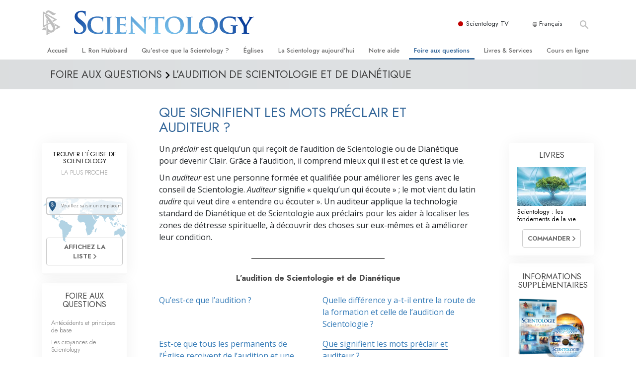

--- FILE ---
content_type: text/html; charset=utf-8
request_url: https://www.scientologie.fr/faq/scientology-and-dianetics-auditing/what-do-the-terms-preclear-and-auditor-mean.html
body_size: 21160
content:
<!DOCTYPE html>
<html lang="fr-FR" itemscope itemtype="http://schema.org/WebPage">
<head>
<meta charset="utf-8">








	<meta http-equiv="X-UA-Compatible" content="IE=edge">
<meta name="viewport" content="width=device-width, initial-scale=1, shrink-to-fit=no">



	
	<title>Que signifient les mots préclair et auditeur ?</title>
	<meta property="local-search-title" content="Que signifient les mots préclair et auditeur&amp;nbsp;?" />



<meta name="facebook-domain-verification" content="5fiylhjs3p0sadccmvhn5r1xhzsezm" />  






<meta name="description" content="Le vaste ensemble de connaissance que l’on trouve dans la religion de Scientologie représente au total 500 000 pages, dont 3000 conférences et 100 films sur le sujet, provenant tous de L. Ron Hubbard, la source et le fondateur de la Scientologie. " />


<meta itemprop="publisher" content="Scientology" />


<meta property="fb:admins" content="633862040" />













	






<script type="application/ld+json">
{
  "@context": "https://schema.org",
  "@type": "WebSite",
  
  "name": "Scientology - l'Eglise de la Scientology de France, Portail officiel",
  "alternateName": ["Scientology", "scientologie.fr"],
  
  "url": "https://www.scientologie.fr/"
}
</script>


<meta property="og:url" content="https://www.scientologie.fr/faq/scientology-and-dianetics-auditing/what-do-the-terms-preclear-and-auditor-mean.html" />

<meta property="og:site_name" content="Scientology - l'Eglise de la Scientology de France, Portail officiel" />

<meta property="og:title" content="Que signifient les mots préclair et auditeur ?" />
<meta property="og:description" content="Le vaste ensemble de connaissance que l’on trouve dans la religion de Scientologie représente au total 500 000 pages, dont 3000 conférences et 100 films sur le sujet, provenant tous de L. Ron Hubbard, la source et le fondateur de la Scientologie. " />

<meta property="og:image" content="https://files.scientology.org/imagecache/cropfit@w=1000/data/shared/web/assets/videos/master_thumbs/scnad_wis_2_fr_FR.jpg?k=W2mKlfSQl4" />
<meta property="og:type" content="website" />

<meta name="twitter:card" content="summary_large_image">
<meta name="twitter:title" content="Que signifient les mots préclair et auditeur ?">
<meta name="twitter:description" content="Le vaste ensemble de connaissance que l’on trouve dans la religion de Scientologie représente au total 500 000 pages, dont 3000 conférences et 100 films sur le sujet, provenant tous de L. Ron Hubbard, la source et le fondateur de la Scientologie. " >
<meta name="twitter:image" content="https://files.scientology.org/imagecache/cropfit@w=1000/data/shared/web/assets/videos/master_thumbs/scnad_wis_2_fr_FR.jpg?k=W2mKlfSQl4">














<link rel="canonical" href="https://www.scientologie.fr/faq/scientology-and-dianetics-auditing/what-do-the-terms-preclear-and-auditor-mean.html" />

















<link rel="alternate" hreflang="fr-CA" href="https://fr.scientology.ca/faq/scientology-and-dianetics-auditing/what-do-the-terms-preclear-and-auditor-mean.html" />



<link rel="alternate" hreflang="ga-IE" href="https://ga.scientology.ie/faq/scientology-and-dianetics-auditing/what-do-the-terms-preclear-and-auditor-mean.html" />



















<link rel="alternate" hreflang="st-ZA" href="https://st.scientology.org.za/faq/scientology-and-dianetics-auditing/what-do-the-terms-preclear-and-auditor-mean.html" />







<link rel="alternate" hreflang="no-NO" href="https://www.scientologi.no/faq/scientology-and-dianetics-auditing/what-do-the-terms-preclear-and-auditor-mean.html" />



<link rel="alternate" hreflang="sv-SE" href="https://www.scientologi.se/faq/scientology-and-dianetics-auditing/what-do-the-terms-preclear-and-auditor-mean.html" />



<link rel="alternate" hreflang="fr-FR" href="https://www.scientologie.fr/faq/scientology-and-dianetics-auditing/what-do-the-terms-preclear-and-auditor-mean.html" />





<link rel="alternate" hreflang="de-AT" href="https://www.scientology.at/faq/scientology-and-dianetics-auditing/what-do-the-terms-preclear-and-auditor-mean.html" />



<link rel="alternate" hreflang="nl-BE" href="https://www.scientology.be/faq/scientology-and-dianetics-auditing/what-do-the-terms-preclear-and-auditor-mean.html" />



<link rel="alternate" hreflang="en-CA" href="https://www.scientology.ca/faq/scientology-and-dianetics-auditing/what-do-the-terms-preclear-and-auditor-mean.html" />



<link rel="alternate" hreflang="fr-CH" href="https://www.scientology.ch/faq/scientology-and-dianetics-auditing/what-do-the-terms-preclear-and-auditor-mean.html" />



<link rel="alternate" hreflang="es-CL" href="https://www.scientology.cl/faq/scientology-and-dianetics-auditing/what-do-the-terms-preclear-and-auditor-mean.html" />



<link rel="alternate" hreflang="es-CO" href="https://www.scientology.co/faq/scientology-and-dianetics-auditing/what-do-the-terms-preclear-and-auditor-mean.html" />



<link rel="alternate" hreflang="en-NZ" href="https://www.scientology.co.nz/faq/scientology-and-dianetics-auditing/what-do-the-terms-preclear-and-auditor-mean.html" />



<link rel="alternate" hreflang="de-DE" href="https://www.scientology.de/faq/scientology-and-dianetics-auditing/what-do-the-terms-preclear-and-auditor-mean.html" />



<link rel="alternate" hreflang="da-DK" href="https://www.scientology.dk/faq/scientology-and-dianetics-auditing/what-do-the-terms-preclear-and-auditor-mean.html" />



<link rel="alternate" hreflang="es-DO" href="https://www.scientology.do/faq/scientology-and-dianetics-auditing/what-do-the-terms-preclear-and-auditor-mean.html" />



<link rel="alternate" hreflang="es-ES" href="https://www.scientology.es/faq/scientology-and-dianetics-auditing/what-do-the-terms-preclear-and-auditor-mean.html" />



<link rel="alternate" hreflang="fr-GP" href="https://www.scientology.gp/faq/scientology-and-dianetics-auditing/what-do-the-terms-preclear-and-auditor-mean.html" />



<link rel="alternate" hreflang="el-GR" href="https://www.scientology.gr/faq/scientology-and-dianetics-auditing/what-do-the-terms-preclear-and-auditor-mean.html" />



<link rel="alternate" hreflang="en-IE" href="https://www.scientology.ie/faq/scientology-and-dianetics-auditing/what-do-the-terms-preclear-and-auditor-mean.html" />



<link rel="alternate" hreflang="en-IN" href="https://www.scientology.in/faq/scientology-and-dianetics-auditing/what-do-the-terms-preclear-and-auditor-mean.html" />



<link rel="alternate" hreflang="it-IT" href="https://www.scientology.it/faq/scientology-and-dianetics-auditing/what-do-the-terms-preclear-and-auditor-mean.html" />



<link rel="alternate" hreflang="ja-JP" href="https://www.scientology.jp/faq/scientology-and-dianetics-auditing/what-do-the-terms-preclear-and-auditor-mean.html" />



<link rel="alternate" hreflang="ru-KZ" href="https://www.scientology.kz/faq/scientology-and-dianetics-auditing/what-do-the-terms-preclear-and-auditor-mean.html" />



<link rel="alternate" hreflang="nl-NL" href="https://www.scientology.nl/faq/scientology-and-dianetics-auditing/what-do-the-terms-preclear-and-auditor-mean.html" />



<link rel="alternate" hreflang="en" href="https://www.scientology.org/faq/scientology-and-dianetics-auditing/what-do-the-terms-preclear-and-auditor-mean.html" />



<link rel="alternate" hreflang="en-AU" href="https://www.scientology.org.au/faq/scientology-and-dianetics-auditing/what-do-the-terms-preclear-and-auditor-mean.html" />



<link rel="alternate" hreflang="he-IL" href="https://www.scientology.org.il/faq/scientology-and-dianetics-auditing/what-do-the-terms-preclear-and-auditor-mean.html" />



<link rel="alternate" hreflang="es-MX" href="https://www.scientology.org.mx/faq/scientology-and-dianetics-auditing/what-do-the-terms-preclear-and-auditor-mean.html" />



<link rel="alternate" hreflang="en-NP" href="https://www.scientology.org.np/faq/scientology-and-dianetics-auditing/what-do-the-terms-preclear-and-auditor-mean.html" />



<link rel="alternate" hreflang="zh-TW" href="https://www.scientology.org.tw/faq/scientology-and-dianetics-auditing/what-do-the-terms-preclear-and-auditor-mean.html" />



<link rel="alternate" hreflang="en-GB" href="https://www.scientology.org.uk/faq/scientology-and-dianetics-auditing/what-do-the-terms-preclear-and-auditor-mean.html" />



<link rel="alternate" hreflang="es-VE" href="https://www.scientology.org.ve/faq/scientology-and-dianetics-auditing/what-do-the-terms-preclear-and-auditor-mean.html" />



<link rel="alternate" hreflang="en-ZA" href="https://www.scientology.org.za/faq/scientology-and-dianetics-auditing/what-do-the-terms-preclear-and-auditor-mean.html" />



<link rel="alternate" hreflang="en-PH" href="https://www.scientology.ph/faq/scientology-and-dianetics-auditing/what-do-the-terms-preclear-and-auditor-mean.html" />



<link rel="alternate" hreflang="pt-PT" href="https://www.scientology.pt/faq/scientology-and-dianetics-auditing/what-do-the-terms-preclear-and-auditor-mean.html" />



<link rel="alternate" hreflang="ru-RU" href="https://www.scientology.ru/faq/scientology-and-dianetics-auditing/what-do-the-terms-preclear-and-auditor-mean.html" />



<link rel="alternate" hreflang="en-RW" href="https://www.scientology.rw/faq/scientology-and-dianetics-auditing/what-do-the-terms-preclear-and-auditor-mean.html" />



<link rel="alternate" hreflang="hu-HU" href="https://www.szcientologia.org.hu/faq/scientology-and-dianetics-auditing/what-do-the-terms-preclear-and-auditor-mean.html" />



<link rel="alternate" hreflang="xh-ZA" href="https://xh.scientology.org.za/faq/scientology-and-dianetics-auditing/what-do-the-terms-preclear-and-auditor-mean.html" />





<link rel="alternate" hreflang="zu-ZA" href="https://zu.scientology.org.za/faq/scientology-and-dianetics-auditing/what-do-the-terms-preclear-and-auditor-mean.html" />








	<!-- <link rel="stylesheet" href="/scss/_combined-aft.css?_=0113a"> -->

	<!-- async cssload -->
	<!-- <link rel="preload" href="/scss/_combined.css?_=0113a" as="style" onload="this.onload=null;this.rel='stylesheet'">
	<noscript><link rel="stylesheet" href="/scss/_combined.css?_=0113a"></noscript> -->
	<!-- end of async css -->

	
    

	
	<link rel="stylesheet" href="/scss/_combined.css?_=0113a">
	
	

	

	<!--  -->
	
	
		
	
	
	<!--  -->

	

	

	<!-- slideshow classnames -->
	

	

	

	
		
		<link rel="stylesheet" href="/scss/combined_application.scss?_=0113a">
		
	

	

<script>
WebFontConfig = {
    google: {
        families: [
            
            'Open+Sans:300,400,700,300italic,400italic,700italic',
            'Jost:300,400,500,700,300italic,400italic,500italic,700italic',

        ]
    }
};

(function(d) {
    var wf = d.createElement('script'),
        s = d.scripts[0];
    wf.src = 'https://ajax.googleapis.com/ajax/libs/webfont/1.6.26/webfont.js';
    wf.async = true;
    s.parentNode.insertBefore(wf, s);
})(document);
</script>






	

	
		
			<!-- Global Site Tag (gtag.js) - Google Analytics -->
<script>
  window.dataLayer = window.dataLayer || [];
  function gtag(){dataLayer.push(arguments);}

  gtag('consent', 'default', {
    'ad_storage': 'denied',
    'analytics_storage': 'denied',
    'functionality_storage': 'denied',
    'personalization_storage': 'denied',
    'wait_for_update': 500 // Wait until baner loads
  });

  window.gtagConsentV2 = true;

  gtag('js', new Date());

  gtag('config', 'G-HQ1TBXCEJT', {
  send_page_view: false
});


  gtag('config', 'G-LQBFNWNT3G', {
  send_page_view: false
});
  gtag('config', 'AW-605112126', {
  send_page_view: false
});

// if any org set





</script>


<script async src="https://www.googletagmanager.com/gtag/js?id=G-HQ1TBXCEJT"></script>


<script type="text/plain" data-cookiecategory="targeting">
(function() {
  var ga = document.createElement('script'); ga.type = 'text/javascript'; ga.async = true;
  ga.src = ('https:' == document.location.protocol ? 'https://' : 'http://') + 'stats.g.doubleclick.net/dc.js';
  var s = document.getElementsByTagName('script')[0]; s.parentNode.insertBefore(ga, s);
})();
</script>




		
	

	<script>
		var cacheId = '0113a';
	</script>

	
	<script defer src="/_combined/application.js?_=0113a"></script>
	

	
	<script async src="/_combined/cssrelpreload.js?_=0113a"></script>
	<script async src="/_combined/lazyload.js?_=0113a"></script>
	

	
	<script async src="/_combined/application2.js?_=0113a"></script>
	
	<script async type="text/plain" data-cookiecategory="performance" src="/_combined/sentry.js?_=0113a"></script>
	

	
	<script src="https://tr.standardadmin.org/tr2.js" async></script>
	<script>
	var _tr = window._tr || [];
	</script>
	

</head>




<body class="preload   path-faq path-faq-scientology-and-dianetics-auditing path-faq-scientology-and-dianetics-auditing-what-do-the-terms-preclear-and-auditor-mean_html path-faq-scientology-and-dianetics-auditing-what-do-the-terms-preclear-and-auditor-mean  home-no-overlap ">




<div class="search">
    <div class="search__form">
        <button class="btn btn--search-close" aria-label="Close search form">
            <img class="search-button--close-icon" src="/images/close-icon.svg" alt="">
        </button>
        <form class="" action="/search/">
            
            
                
            
            <div class="search__form---icon">
                <span class="icon-search"></span>
            </div>
            <input class="search__input" name="q" type="search" placeholder="Recherche..." autocomplete="off" autocorrect="off" autocapitalize="off" spellcheck="false" />
            <span class="d-none d-md-block search__info">Appuyez sur la touche ENTRÉE pour lancer une recherche ou sur la touche ÉCHAP pour fermer</span>
        </form>
    </div>
</div><!-- /search -->

<!-- Videos for Org Sites -->









<div id="outer_shell">

    
        
<div class="container relative">
    <div class="external-navigation">
        
        <div class="external-navigation--item external-navigation--scntv">
            <!-- <a href="https://www.scientology.tv/fr" target="_blank" class="no-decoration external-navigation--item-link"> -->
            <a href="https://www.scientology.tv/fr/" target="_blank" class="no-decoration external-navigation--item-link">
                <span class="external-navigation--scntv--icon"></span>
                Scientology TV
                <span class="external-navigation--icon icon-external-link"></span>
            </a>
        </div>
        
        




<nav class="external-language-selector external-language-selector__v2 external-language">
    <div>
        <div class="external-navigation--item">
            
            <img src="/images/language-globe.svg" class="language-globe-white" alt="Language">
            <img src="/images/language-globe-gray.svg" class="language-globe-dark" alt="Language">
            Français
        </div>
        <!-- <span class="selector"><span class="bordered">fr</span> LANGUE 
            <img class="arrow-svg arrow-svg-right" src="/images/arrow-right-white.svg" alt="">
        </span> -->
    </div>
    <ul>

        <a class="no-decoration " href="https://www.scientology.org.tw/faq/scientology-and-dianetics-auditing/what-do-the-terms-preclear-and-auditor-mean.html">繁體中文 &#124; <span>Chinese</span></a>
        <a class="no-decoration " href="https://www.scientology.dk/faq/scientology-and-dianetics-auditing/what-do-the-terms-preclear-and-auditor-mean.html">Dansk &#124; <span>Danish</span></a>
        <a class="no-decoration " href="https://www.scientology.de/faq/scientology-and-dianetics-auditing/what-do-the-terms-preclear-and-auditor-mean.html">Deutsch &#124; <span>German</span></a>
        <a class="no-decoration " href="https://www.scientology.org/faq/scientology-and-dianetics-auditing/what-do-the-terms-preclear-and-auditor-mean.html">English &#124; <span>English</span></a>
        <a class="no-decoration " href="https://www.scientology.gr/faq/scientology-and-dianetics-auditing/what-do-the-terms-preclear-and-auditor-mean.html">Ελληνικά &#124; <span>Greek</span></a>
        <a class="no-decoration " href="https://www.scientology.org.mx/faq/scientology-and-dianetics-auditing/what-do-the-terms-preclear-and-auditor-mean.html">Español (Latino) &#124; <span>Spanish</span></a>
        <a class="no-decoration " href="https://www.scientology.es/faq/scientology-and-dianetics-auditing/what-do-the-terms-preclear-and-auditor-mean.html">Español (Castellano) &#124; <span>Castilian</span></a>
        <a class="no-decoration language__selected" href="https://www.scientologie.fr/faq/scientology-and-dianetics-auditing/what-do-the-terms-preclear-and-auditor-mean.html">Français &#124; <span>French</span></a>
        <a class="no-decoration " href="https://www.scientology.org.il/faq/scientology-and-dianetics-auditing/what-do-the-terms-preclear-and-auditor-mean.html">עברית &#124; <span>Hebrew</span></a>
        
        <a class="no-decoration " href="https://www.scientology.it/faq/scientology-and-dianetics-auditing/what-do-the-terms-preclear-and-auditor-mean.html">Italiano &#124; <span>Italian</span></a>
        <a class="no-decoration " href="https://www.scientology.jp/faq/scientology-and-dianetics-auditing/what-do-the-terms-preclear-and-auditor-mean.html">日本語 &#124; <span>Japanese</span></a>
        <a class="no-decoration " href="https://www.szcientologia.org.hu/faq/scientology-and-dianetics-auditing/what-do-the-terms-preclear-and-auditor-mean.html">Magyar &#124; <span>Hungarian</span></a>
        <a class="no-decoration " href="https://www.scientology.nl/faq/scientology-and-dianetics-auditing/what-do-the-terms-preclear-and-auditor-mean.html">Nederlands &#124; <span>Dutch</span></a>
        <a class="no-decoration " href="https://www.scientologi.no/faq/scientology-and-dianetics-auditing/what-do-the-terms-preclear-and-auditor-mean.html">Norsk &#124; <span>Norwegian</span></a>
        <a class="no-decoration " href="https://www.scientology.pt/faq/scientology-and-dianetics-auditing/what-do-the-terms-preclear-and-auditor-mean.html">Português &#124; <span>Portuguese</span></a>
        <a class="no-decoration " href="https://www.scientology.ru/faq/scientology-and-dianetics-auditing/what-do-the-terms-preclear-and-auditor-mean.html">Русский &#124; <span>Russian</span></a>
        
        <a class="no-decoration " href="https://www.scientologi.se/faq/scientology-and-dianetics-auditing/what-do-the-terms-preclear-and-auditor-mean.html">Svenska &#124; <span>Swedish</span></a>

        
        
    </ul>
</nav>

        
        <div class="btn--search"><span class="icon-search"></span></svg></div>
    </div>
</div>

    

    <div id="shell">

        




    <div class="org-site-name">
        
        
            
        
    </div>



<div class="banner-wrapper">
    <div class="banner-wrapper-container banner-wrapper-container__area-name">
        <div class="container">
            <div class="banner-wrapper--row row align-items-center justify-content-around justify-content-md-between">
                <div class="hamburger hamburger--slider-r hamburger-menu d-md-none">
                    <div class="hamburger-box">
                        <div class="hamburger-inner"></div>
                    </div>
                </div>
                
                <div class="d-flex align-items-center banner--logo">
    <div class="hamburger hamburger--slider-r hamburger-menu d-none d-md-block d-lg-none mr-2">
        <div class="hamburger-box">
            <div class="hamburger-inner"></div>
        </div>
    </div>

    <a class="no-decoration d-block w-100 scn-logo-link " href="/" itemscope itemtype="http://schema.org/Brand" class="">
        <div class="logo-on-light d-flex align-items-center">
            <div class="s-double-tri d-none d-md-block">
                
                
                    <img itemprop="logo" class="scn-symbol" src="/images/scientology-gray-logo.svg" alt="Scientology">
                
            </div>

            <div class="d-flex align-items-end scientology-logo-light">

                
                    <img itemprop="logo" class="scn-logo light-logo" src="/images/scientology-logo-white.svg">
                

                

                <img itemprop="logo" class="scn-logo dark-logo" src="/images/scientology-logos/scientology-logo-dark_en.svg">
                

                <div class="org-site-name">
                    
                </div>
            </div>


        </div>
    </a>
</div>

                <button class="btn btn--search d-md-none">
                    <div class="icon icon--search">
                        <span class="icon-search"></span>
                    </div>
                </button>

                 <div class="banner-subtool-row d-none d-md-flex align-items-center justify-content-end">
                    <div class="hamburger hamburger--slider-r hamburger-menu hamburger-menu__inverted wide-header__inverted--visible-lg">
                        <div class="hamburger-box">
                            <div class="hamburger-inner"></div>
                        </div>
                    </div>
                    
                    
                    
                <!-- 
                    <a href="/search.html" class="search-icon">
                        <img class="wide-header__hidden" src="/images/search-icon.svg" alt="">
                        <img class="wide-header__visible" src="/images/search-icon-white.svg" alt="">
                -->
                    </a>
                 </div>
            </div>
        </div>
    </div>
</div>

        








<div class="primary-nav-wrapper ">
	<div class="primary-nav-menu container d-none d-lg-block">
		<ul class="top-menu">
			
				
				
					<li class="menu-item   nav-trail-false">
						<div class="rel">
							
							<!-- For orgs /news/ send to grand opening if we don't have any news -->
							

							
							<a href="/"  class="menu-link">
								Accueil
							</a>
							
							
						</div>

					</li>
				
			
				
				
					<li class="menu-item   nav-trail-false">
						<div class="rel">
							
							<!-- For orgs /news/ send to grand opening if we don't have any news -->
							

							
							<a href="/l-ron-hubbard/"  class="menu-link">
								L. Ron Hubbard
							</a>
							
							
						</div>

					</li>
				
			
				
				
					<li class="menu-item   parent nav-trail-false">
						<div class="rel">
							
							<!-- For orgs /news/ send to grand opening if we don't have any news -->
							

							
							<a href="/what-is-scientology/"  class="menu-link">
								Qu’est-ce que la Scientology ?
							</a>
							
								<div class="frog"> <!-- back -->
									<ul class="second-level">
										
											<li >
												<a href="/what-is-scientology/" class="menu-link title">
													Croyances et pratiques
												</a>
											</li>
										
											<li >
												<a href="/what-is-scientology/the-scientology-creeds-and-codes/" class="menu-link title">
													Credos et Codes de Scientologie
												</a>
											</li>
										
											<li >
												<a href="/what-is-scientology/what-scientologists-say-about-scientology.html" class="menu-link title">
													Les scientologues et la Scientologie
												</a>
											</li>
										
											<li >
												<a href="/video/meet-a-scientologist.html" class="menu-link title">
													Rencontrez un scientologue
												</a>
											</li>
										
											<li >
												<a href="/what-is-scientology/inside-a-church-scientology.html" class="menu-link title">
													À l’intérieur d’une église
												</a>
											</li>
										
											<li >
												<a href="/what-is-scientology/basic-principles-of-scientology/" class="menu-link title">
													Les principes de base de la Scientologie
												</a>
											</li>
										
											<li >
												<a href="/what-is-dianetics/basic-principles-of-scientology/dianetics-understanding-the-mind.html" class="menu-link title">
													La Dianétique : Une introduction
												</a>
											</li>
										
											<li >
												<a href="/what-is-scientology/love-hate-what-is-greatness.html" class="menu-link title">
													Amour et haine –<br/>Qu’est-ce que la grandeur ?
												</a>
											</li>
										
									</ul>
								</div>
							
							
						</div>

					</li>
				
			
				
				
					<li class="menu-item   parent nav-trail-false">
						<div class="rel">
							
							<!-- For orgs /news/ send to grand opening if we don't have any news -->
							

							
							<a href="/churches/"  class="menu-link">
								Églises
							</a>
							
								<div class="frog"> <!-- back -->
									<ul class="second-level">
										
											<li >
												<a href="/churches/locator.html" class="menu-link title">
													Trouver une Église
												</a>
											</li>
										
											<li >
												<a href="/churches/ideal-orgs/" class="menu-link title">
													Églises idéales de Scientology
												</a>
											</li>
										
											<li >
												<a href="/churches/advanced-scientology-organizations/" class="menu-link title">
													Organisations avancées
												</a>
											</li>
										
											<li >
												<a href="/churches/flag-land-base/" class="menu-link title">
													Base à terre de Flag
												</a>
											</li>
										
											<li >
												<a href="/churches/freewinds/" class="menu-link title">
													Freewinds
												</a>
											</li>
										
											<li >
												<a href="/churches/bringing-scientology-world/" class="menu-link title">
													Apporter la Scientologie au monde entier
												</a>
											</li>
										
									</ul>
								</div>
							
							
						</div>

					</li>
				
			
				
			
				
				
					<li class="menu-item   parent nav-trail-false">
						<div class="rel">
							
							<!-- For orgs /news/ send to grand opening if we don't have any news -->
							

							
							<a href="/scientology-today/"  class="menu-link">
								La Scientology aujourd’hui
							</a>
							
								<div class="frog"> <!-- back -->
									<ul class="second-level">
										
											<li >
												<a href="/scientology-today/category/expansion/" class="menu-link title">
													Inaugurations
												</a>
											</li>
										
											<li >
												<a href="/scientology-today/category/scientology-events/" class="menu-link title">
													Les célébrations de Scientology
												</a>
											</li>
										
											<li >
												<a href="/david-miscavige/" class="menu-link title">
													David Miscavige — Chef ecclésiastique de la Scientology
												</a>
											</li>
										
									</ul>
								</div>
							
							
						</div>

					</li>
				
			
				
				
					<li class="menu-item   parent nav-trail-false">
						<div class="rel">
							
							<!-- For orgs /news/ send to grand opening if we don't have any news -->
							

							
							<a href="/how-we-help/"  class="menu-link">
								Notre aide
							</a>
							
								<div class="frog"> <!-- back -->
									<ul class="second-level">
										
											<li >
												<a href="/how-we-help/way-to-happiness/" class="menu-link title">
													Le chemin du bonheur
												</a>
											</li>
										
											<li >
												<a href="/how-we-help/applied-scholastics/" class="menu-link title">
													Applied Scholastics
												</a>
											</li>
										
											<li >
												<a href="/how-we-help/criminon/" class="menu-link title">
													Criminon
												</a>
											</li>
										
											<li >
												<a href="/how-we-help/narconon/" class="menu-link title">
													Narconon
												</a>
											</li>
										
											<li >
												<a href="/how-we-help/truth-about-drugs/" class="menu-link title">
													La vérité sur la drogue
												</a>
											</li>
										
											<li >
												<a href="/how-we-help/human-rights/" class="menu-link title">
													Tous unis pour les droits de l’Homme
												</a>
											</li>
										
											<li >
												<a href="/how-we-help/citizens-commission-on-human-rights/" class="menu-link title">
													La Commission des Citoyens pour les Droits de l’Homme
												</a>
											</li>
										
											<li >
												<a href="/how-we-help/volunteer-ministers/" class="menu-link title">
													Les ministres volontaires de Scientology
												</a>
											</li>
										
									</ul>
								</div>
							
							
						</div>

					</li>
				
			
				
				
					<li class="menu-item   parent nav-trail-true">
						<div class="rel">
							
							<!-- For orgs /news/ send to grand opening if we don't have any news -->
							

							
							<a href="/faq/"  class="menu-link">
								Foire aux questions
							</a>
							
								<div class="frog"> <!-- back -->
									<ul class="second-level">
										
											<li >
												<a href="/faq/background-and-basic-principles/what-does-the-word-scientology-mean.html" class="menu-link title">
													Antécédents et principes de base
												</a>
											</li>
										
											<li >
												<a href="/faq/inside-a-church-of-scientology/what-goes-scientology-church.html" class="menu-link title">
													À l’intérieur d’une église
												</a>
											</li>
										
											<li >
												<a href="/faq/the-organization-of-scientology/how-is-the-church-of-scientology-structured.html" class="menu-link title">
													L’organisation de la Scientologie
												</a>
											</li>
										
									</ul>
								</div>
							
							
						</div>

					</li>
				
			
				
				
					<li class="menu-item   parent nav-trail-false">
						<div class="rel">
							
							<!-- For orgs /news/ send to grand opening if we don't have any news -->
							

							
							<a href="/store/category/beginning-books.html"  class="menu-link">
								Livres & Services
							</a>
							
								<div class="frog"> <!-- back -->
									<ul class="second-level">
										
											<li >
												<a href="/store/category/beginning-books.html" class="menu-link title">
													Livres pour débutants
												</a>
											</li>
										
											<li >
												<a href="/store/category/beginning-audiobooks.html" class="menu-link title">
													Livres audio
												</a>
											</li>
										
											<li >
												<a href="/store/category/classics-lectures.html" class="menu-link title">
													conférences d’introduction
												</a>
											</li>
										
											<li >
												<a href="/store/category/books-on-film.html" class="menu-link title">
													Films d’introduction
												</a>
											</li>
										
											<li >
												<a href="/beginning-services/" class="menu-link title">
													Services pour débutants
												</a>
											</li>
										
									</ul>
								</div>
							
							
						</div>

					</li>
				
			
				
				
					<li class="menu-item   parent nav-trail-false">
						<div class="rel">
							
							<!-- For orgs /news/ send to grand opening if we don't have any news -->
							

							
							<a href="/courses/"  class="menu-link">
								Cours en ligne
							</a>
							
								<div class="frog"> <!-- back -->
									<ul class="second-level">
										
											<li >
												<a href="/courses/conflicts/overview.html" class="menu-link title">
													Comment résoudre les conflits
												</a>
											</li>
										
											<li >
												<a href="/courses/dynamics/overview.html" class="menu-link title">
													Les dynamiques de l’existence
												</a>
											</li>
										
											<li >
												<a href="/courses/understanding/overview.html" class="menu-link title">
													Les composantes de la compréhension
												</a>
											</li>
										
											<li >
												<a href="/courses/solutions/overview.html" class="menu-link title">
													Solutions à un environnement dangereux
												</a>
											</li>
										
											<li >
												<a href="/courses/assists/overview.html" class="menu-link title">
													Procédés d’assistance spirituelle pour maladies et blessures
												</a>
											</li>
										
											<li >
												<a href="/courses/integrity/overview.html" class="menu-link title">
													Intégrité et honnêteté
												</a>
											</li>
										
											<li >
												<a href="/courses/marriage/overview.html" class="menu-link title">
													Le mariage
												</a>
											</li>
										
											<li >
												<a href="/courses/tone-scale/overview.html" class="menu-link title">
													L’échelle des tons émotionnels
												</a>
											</li>
										
											<li >
												<a href="/courses/drugs/overview.html" class="menu-link title">
													Réponses aux drogues
												</a>
											</li>
										
											<li >
												<a href="/courses/children/overview.html" class="menu-link title">
													Les enfants
												</a>
											</li>
										
											<li >
												<a href="/courses/tools/overview.html" class="menu-link title">
													Des outils pour le monde du travail
												</a>
											</li>
										
											<li >
												<a href="/courses/conditions/overview.html" class="menu-link title">
													L’éthique et les conditions
												</a>
											</li>
										
											<li >
												<a href="/courses/suppression/overview.html" class="menu-link title">
													La raison de l’oppression
												</a>
											</li>
										
											<li >
												<a href="/courses/investigations/overview.html" class="menu-link title">
													Les investigations
												</a>
											</li>
										
											<li >
												<a href="/courses/organizing/overview.html" class="menu-link title">
													Les fondements de l’organisation
												</a>
											</li>
										
											<li >
												<a href="/courses/public-relations/overview.html" class="menu-link title">
													Les fondements des relations publiques
												</a>
											</li>
										
											<li >
												<a href="/courses/targets/overview.html" class="menu-link title">
													Cibles et buts
												</a>
											</li>
										
											<li >
												<a href="/courses/study/overview.html" class="menu-link title">
													La technologie de l’étude
												</a>
											</li>
										
											<li >
												<a href="/courses/communication/overview.html" class="menu-link title">
													La communication
												</a>
											</li>
										
									</ul>
								</div>
							
							
						</div>

					</li>
				
			
		</ul>
	</div>
</div>








<div class="nav-bar">
	<ul>
		
			
			<li class="nav-bar--link" data-menuid="0">
				
				<!-- For orgs /news/ send to grand opening if we don't have any news -->
				
				
				
				<a href="/"  class="menu-link no-decoration">
					
						<img class="nav-bar--arrow" src="/org-logo/arrow-right.svg?color=336699" alt="">
					
					ACCUEIL
				</a>
				
			</li>

			

		
			
			<li class="nav-bar--link" data-menuid="1">
				
				<!-- For orgs /news/ send to grand opening if we don't have any news -->
				
				
				
				<a href="/l-ron-hubbard/"  class="menu-link no-decoration">
					
						<img class="nav-bar--arrow" src="/org-logo/arrow-right.svg?color=336699" alt="">
					
					L. RON HUBBARD
				</a>
				
			</li>

			

		
			
			<li class="nav-bar--link" data-menuid="2">
				
				<!-- For orgs /news/ send to grand opening if we don't have any news -->
				
				
				
				<a href="/what-is-scientology/"  class="menu-link no-decoration">
					
						<img class="nav-bar--arrow" src="/org-logo/arrow-right.svg?color=336699" alt="">
					
					QU’EST-CE QUE LA SCIENTOLOGY ?
				</a>
				
			</li>

			
				<div class="nav-bar--frog" data-menuid="2">
					<ul class="nav-bar--second-level">
						
							<li>
								<a href="/what-is-scientology/" class="nav-bar--second-level__link">
									Croyances et pratiques
								</a>
							</li>
						
							<li>
								<a href="/what-is-scientology/the-scientology-creeds-and-codes/" class="nav-bar--second-level__link">
									Credos et Codes de Scientologie
								</a>
							</li>
						
							<li>
								<a href="/what-is-scientology/what-scientologists-say-about-scientology.html" class="nav-bar--second-level__link">
									Les scientologues et la Scientologie
								</a>
							</li>
						
							<li>
								<a href="/video/meet-a-scientologist.html" class="nav-bar--second-level__link">
									Rencontrez un scientologue
								</a>
							</li>
						
							<li>
								<a href="/what-is-scientology/inside-a-church-scientology.html" class="nav-bar--second-level__link">
									À l’intérieur d’une église
								</a>
							</li>
						
							<li>
								<a href="/what-is-scientology/basic-principles-of-scientology/" class="nav-bar--second-level__link">
									Les principes de base de la Scientologie
								</a>
							</li>
						
							<li>
								<a href="/what-is-dianetics/basic-principles-of-scientology/dianetics-understanding-the-mind.html" class="nav-bar--second-level__link">
									La Dianétique : Une introduction
								</a>
							</li>
						
							<li>
								<a href="/what-is-scientology/love-hate-what-is-greatness.html" class="nav-bar--second-level__link">
									Amour et haine –<br/>Qu’est-ce que la grandeur ?
								</a>
							</li>
						
					</ul>
				</div>
			

		
			
			<li class="nav-bar--link" data-menuid="3">
				
				<!-- For orgs /news/ send to grand opening if we don't have any news -->
				
				
				
				<a href="/churches/"  class="menu-link no-decoration">
					
						<img class="nav-bar--arrow" src="/org-logo/arrow-right.svg?color=336699" alt="">
					
					ÉGLISES
				</a>
				
			</li>

			
				<div class="nav-bar--frog" data-menuid="3">
					<ul class="nav-bar--second-level">
						
							<li>
								<a href="/churches/locator.html" class="nav-bar--second-level__link">
									Trouver une Église
								</a>
							</li>
						
							<li>
								<a href="/churches/ideal-orgs/" class="nav-bar--second-level__link">
									Églises idéales de Scientology
								</a>
							</li>
						
							<li>
								<a href="/churches/advanced-scientology-organizations/" class="nav-bar--second-level__link">
									Organisations avancées
								</a>
							</li>
						
							<li>
								<a href="/churches/flag-land-base/" class="nav-bar--second-level__link">
									Base à terre de Flag
								</a>
							</li>
						
							<li>
								<a href="/churches/freewinds/" class="nav-bar--second-level__link">
									Freewinds
								</a>
							</li>
						
							<li>
								<a href="/churches/bringing-scientology-world/" class="nav-bar--second-level__link">
									Apporter la Scientologie au monde entier
								</a>
							</li>
						
					</ul>
				</div>
			

		
			
			<li class="nav-bar--link" data-menuid="4">
				
				<!-- For orgs /news/ send to grand opening if we don't have any news -->
				
				
				
				<a href="/daily-connect/"  class="menu-link no-decoration">
					
						<img class="nav-bar--arrow" src="/org-logo/arrow-right.svg?color=336699" alt="">
					
					NOUVELLES JOURNALIÈRES
				</a>
				
			</li>

			
				<div class="nav-bar--frog" data-menuid="4">
					<ul class="nav-bar--second-level">
						
							<li>
								<a href="/daily-connect/scientologists-at-life/" class="nav-bar--second-level__link">
									Scientologists @life
								</a>
							</li>
						
							<li>
								<a href="/staywell/" class="nav-bar--second-level__link">
									Comment rester en bonne santé
								</a>
							</li>
						
					</ul>
				</div>
			

		
			
			<li class="nav-bar--link" data-menuid="5">
				
				<!-- For orgs /news/ send to grand opening if we don't have any news -->
				
				
				
				<a href="/scientology-today/"  class="menu-link no-decoration">
					
						<img class="nav-bar--arrow" src="/org-logo/arrow-right.svg?color=336699" alt="">
					
					LA SCIENTOLOGY AUJOURD’HUI
				</a>
				
			</li>

			
				<div class="nav-bar--frog" data-menuid="5">
					<ul class="nav-bar--second-level">
						
							<li>
								<a href="/scientology-today/category/expansion/" class="nav-bar--second-level__link">
									Inaugurations
								</a>
							</li>
						
							<li>
								<a href="/scientology-today/category/scientology-events/" class="nav-bar--second-level__link">
									Les célébrations de Scientology
								</a>
							</li>
						
							<li>
								<a href="/david-miscavige/" class="nav-bar--second-level__link">
									David Miscavige — Chef ecclésiastique de la Scientology
								</a>
							</li>
						
					</ul>
				</div>
			

		
			
			<li class="nav-bar--link" data-menuid="6">
				
				<!-- For orgs /news/ send to grand opening if we don't have any news -->
				
				
				
				<a href="/how-we-help/"  class="menu-link no-decoration">
					
						<img class="nav-bar--arrow" src="/org-logo/arrow-right.svg?color=336699" alt="">
					
					NOTRE AIDE
				</a>
				
			</li>

			
				<div class="nav-bar--frog" data-menuid="6">
					<ul class="nav-bar--second-level">
						
							<li>
								<a href="/how-we-help/way-to-happiness/" class="nav-bar--second-level__link">
									Le chemin du bonheur
								</a>
							</li>
						
							<li>
								<a href="/how-we-help/applied-scholastics/" class="nav-bar--second-level__link">
									Applied Scholastics
								</a>
							</li>
						
							<li>
								<a href="/how-we-help/criminon/" class="nav-bar--second-level__link">
									Criminon
								</a>
							</li>
						
							<li>
								<a href="/how-we-help/narconon/" class="nav-bar--second-level__link">
									Narconon
								</a>
							</li>
						
							<li>
								<a href="/how-we-help/truth-about-drugs/" class="nav-bar--second-level__link">
									La vérité sur la drogue
								</a>
							</li>
						
							<li>
								<a href="/how-we-help/human-rights/" class="nav-bar--second-level__link">
									Tous unis pour les droits de l’Homme
								</a>
							</li>
						
							<li>
								<a href="/how-we-help/citizens-commission-on-human-rights/" class="nav-bar--second-level__link">
									La Commission des Citoyens pour les Droits de l’Homme
								</a>
							</li>
						
							<li>
								<a href="/how-we-help/volunteer-ministers/" class="nav-bar--second-level__link">
									Les ministres volontaires de Scientology
								</a>
							</li>
						
					</ul>
				</div>
			

		
			
			<li class="nav-bar--link" data-menuid="7">
				
				<!-- For orgs /news/ send to grand opening if we don't have any news -->
				
				
				
				<a href="/faq/"  class="menu-link no-decoration">
					
						<img class="nav-bar--arrow" src="/org-logo/arrow-right.svg?color=336699" alt="">
					
					FOIRE AUX QUESTIONS
				</a>
				
			</li>

			
				<div class="nav-bar--frog" data-menuid="7">
					<ul class="nav-bar--second-level">
						
							<li>
								<a href="/faq/background-and-basic-principles/what-does-the-word-scientology-mean.html" class="nav-bar--second-level__link">
									Antécédents et principes de base
								</a>
							</li>
						
							<li>
								<a href="/faq/inside-a-church-of-scientology/what-goes-scientology-church.html" class="nav-bar--second-level__link">
									À l’intérieur d’une église
								</a>
							</li>
						
							<li>
								<a href="/faq/the-organization-of-scientology/how-is-the-church-of-scientology-structured.html" class="nav-bar--second-level__link">
									L’organisation de la Scientologie
								</a>
							</li>
						
					</ul>
				</div>
			

		
			
			<li class="nav-bar--link" data-menuid="8">
				
				<!-- For orgs /news/ send to grand opening if we don't have any news -->
				
				
				
				<a href="/store/category/beginning-books.html"  class="menu-link no-decoration">
					
						<img class="nav-bar--arrow" src="/org-logo/arrow-right.svg?color=336699" alt="">
					
					LIVRES &amp; SERVICES
				</a>
				
			</li>

			
				<div class="nav-bar--frog" data-menuid="8">
					<ul class="nav-bar--second-level">
						
							<li>
								<a href="/store/category/beginning-books.html" class="nav-bar--second-level__link">
									Livres pour débutants
								</a>
							</li>
						
							<li>
								<a href="/store/category/beginning-audiobooks.html" class="nav-bar--second-level__link">
									Livres audio
								</a>
							</li>
						
							<li>
								<a href="/store/category/classics-lectures.html" class="nav-bar--second-level__link">
									conférences d’introduction
								</a>
							</li>
						
							<li>
								<a href="/store/category/books-on-film.html" class="nav-bar--second-level__link">
									Films d’introduction
								</a>
							</li>
						
							<li>
								<a href="/beginning-services/" class="nav-bar--second-level__link">
									Services pour débutants
								</a>
							</li>
						
					</ul>
				</div>
			

		
			
			<li class="nav-bar--link" data-menuid="9">
				
				<!-- For orgs /news/ send to grand opening if we don't have any news -->
				
				
				
				<a href="/courses/"  class="menu-link no-decoration">
					
						<img class="nav-bar--arrow" src="/org-logo/arrow-right.svg?color=336699" alt="">
					
					COURS EN LIGNE
				</a>
				
			</li>

			
				<div class="nav-bar--frog" data-menuid="9">
					<ul class="nav-bar--second-level">
						
							<li>
								<a href="/courses/conflicts/overview.html" class="nav-bar--second-level__link">
									Comment résoudre les conflits
								</a>
							</li>
						
							<li>
								<a href="/courses/dynamics/overview.html" class="nav-bar--second-level__link">
									Les dynamiques de l’existence
								</a>
							</li>
						
							<li>
								<a href="/courses/understanding/overview.html" class="nav-bar--second-level__link">
									Les composantes de la compréhension
								</a>
							</li>
						
							<li>
								<a href="/courses/solutions/overview.html" class="nav-bar--second-level__link">
									Solutions à un environnement dangereux
								</a>
							</li>
						
							<li>
								<a href="/courses/assists/overview.html" class="nav-bar--second-level__link">
									Procédés d’assistance spirituelle pour maladies et blessures
								</a>
							</li>
						
							<li>
								<a href="/courses/integrity/overview.html" class="nav-bar--second-level__link">
									Intégrité et honnêteté
								</a>
							</li>
						
							<li>
								<a href="/courses/marriage/overview.html" class="nav-bar--second-level__link">
									Le mariage
								</a>
							</li>
						
							<li>
								<a href="/courses/tone-scale/overview.html" class="nav-bar--second-level__link">
									L’échelle des tons émotionnels
								</a>
							</li>
						
							<li>
								<a href="/courses/drugs/overview.html" class="nav-bar--second-level__link">
									Réponses aux drogues
								</a>
							</li>
						
							<li>
								<a href="/courses/children/overview.html" class="nav-bar--second-level__link">
									Les enfants
								</a>
							</li>
						
							<li>
								<a href="/courses/tools/overview.html" class="nav-bar--second-level__link">
									Des outils pour le monde du travail
								</a>
							</li>
						
							<li>
								<a href="/courses/conditions/overview.html" class="nav-bar--second-level__link">
									L’éthique et les conditions
								</a>
							</li>
						
							<li>
								<a href="/courses/suppression/overview.html" class="nav-bar--second-level__link">
									La raison de l’oppression
								</a>
							</li>
						
							<li>
								<a href="/courses/investigations/overview.html" class="nav-bar--second-level__link">
									Les investigations
								</a>
							</li>
						
							<li>
								<a href="/courses/organizing/overview.html" class="nav-bar--second-level__link">
									Les fondements de l’organisation
								</a>
							</li>
						
							<li>
								<a href="/courses/public-relations/overview.html" class="nav-bar--second-level__link">
									Les fondements des relations publiques
								</a>
							</li>
						
							<li>
								<a href="/courses/targets/overview.html" class="nav-bar--second-level__link">
									Cibles et buts
								</a>
							</li>
						
							<li>
								<a href="/courses/study/overview.html" class="nav-bar--second-level__link">
									La technologie de l’étude
								</a>
							</li>
						
							<li>
								<a href="/courses/communication/overview.html" class="nav-bar--second-level__link">
									La communication
								</a>
							</li>
						
					</ul>
				</div>
			

		
	</ul>
</div>





        <div id="header_and_content">

            
            <div id="header_container" class="clearfix header-container">
                <div id="header" class="header">
                    <div class="container">
                        




	














	
	
	
		
			
		
	

	
	
	
	

	
	

	
		

		

		
			
				
				
				
				
					
					
				

				

				

				
				
				
				
			
		
			
				
				
				
				
					
					
				

				

				
					 
					 	
						
						
							
							
						
					
				

				
				
				
				
			
		
			
				
				
				
				
					
						
					
					
				

				

				
					 
					 	
						
						
							
							
						
					
				

				
				
				
				
			
		
			
				
				
				
				

				

				

				
				
				
				
			
		
			
		
	


	


	


	
	
		<div class="bs-extender">
			<div class="breadcrumb-nav" style="	background-image: url(https://files.scientology.org/imagecache/cropfit@w=100@bl=0x40@cr=0,132,1080,80/data/www.scientology.org/files/banners/faq-header_fr_FR.jpg?k=dnPw1MHjsP);">
				<div class="container">
					<div class="breadcrumb-nav--title" itemscope itemtype="https://schema.org/BreadcrumbList">
							
							

								
									

									
									
									
									<span itemprop="itemListElement" itemscope itemtype="https://schema.org/ListItem">
										<a class="breadcrumb-nav--link " href="/faq/" itemprop="item">
											
											<span itemprop="name">
												FOIRE AUX QUESTIONS 
											</span>
											<meta itemprop="position" content="1" />
										</a>
										
										<span class="d-inline-block breadcrumb-nav--arrow" style="width: 10px;">
											<img style="margin-top: -3px;" src="/images/arrow-right.svg" alt="">
										</span>
										
									</span>
									
									
									<span itemprop="itemListElement" itemscope itemtype="https://schema.org/ListItem">
										<a class="breadcrumb-nav--link breadcrumb-nav--link__secondary" href="/faq/scientology-and-dianetics-auditing/what-is-auditing.html" itemprop="item">
											
											<span itemprop="name">
												L’AUDITION DE SCIENTOLOGIE ET DE DIANÉTIQUE 
											</span>
											<meta itemprop="position" content="2" />
										</a>
										
									</span>
									
								

							
					</div>
				</div>
			</div>
		</div>
	



                    </div>
                </div>
            </div>
            

            

            

            
        
            

            <div id="content_container" class="body container has-leftsidebar has-rightsidebar">

                <!-- NOTE: if you want schema, put it in the page itself: itemscope itemtype="http://schema.org/Article" -->

                
                <article id="content" class="row main-content justify-content-between">
                


                    <div class="col-24 page-title--wrapper">
                        <div class="row justify-content-center">
                            <div class="col-lg-14">
                                
	<h1 class="title"><p>QUE SIGNIFIENT LES MOTS PRÉCLAIR ET AUDITEUR&nbsp;?</p></h1>

                                
                                <div class="d-block mb-3"></div>
                            </div>
                        </div>
                    </div>

                    

                    
                    <main itemscope itemtype="http://schema.org/Article" class="main col-lg-14 order-lg-4">
                    

                    <div class="main__both-sidebars">
                        
    <div data-amp-body>
        

<div class="body">
<p>Un <em>préclair</em> est quelqu’un qui reçoit de l’audition de Scientologie ou de Dianétique pour devenir Clair. Grâce à l’audition, il comprend mieux qui il est et ce qu’est la&nbsp;vie.</p>
<p>Un <em>auditeur</em> est une personne formée et qualifiée pour améliorer les gens avec le conseil de Scientologie. <em>Auditeur</em> signifie «&nbsp;quelqu’un qui écoute&nbsp;»&nbsp;; le mot vient du latin <em>audire</em> qui veut dire «&nbsp;entendre ou écouter&nbsp;». Un auditeur applique la technologie standard de Dianétique et de Scientologie aux préclairs pour les aider à localiser les zones de détresse spirituelle, à découvrir des choses sur eux-mêmes et à améliorer leur condition.</p></div>

    </div>

                    </div>


                        

<div class="clearfix"></div>





	
		

		
			
		
		
	
	<div class="ignore-search">
		<div class="divider-line"></div>

		<h5 class="text-center mb-4 section-nav--title">L’audition de Scientologie et de Dianétique</h5>

		<div class="row">
			
			<div class="col-md-12 mb-3 section-nav--item">
				<a href="/faq/scientology-and-dianetics-auditing/what-is-auditing.html" class="">
					Qu’est-ce que l’audition ?
				</a>
			</div>
			
			<div class="col-md-12 mb-3 section-nav--item">
				<a href="/faq/scientology-and-dianetics-auditing/what-difference-between-the-two-scientology-paths-auditing-and-training.html" class="">
					Quelle différence y a-t-il entre la route de la formation et celle de l’audition de Scientologie ?
				</a>
			</div>
			
			<div class="col-md-12 mb-3 section-nav--item">
				<a href="/faq/scientology-and-dianetics-auditing/do-all-church-staff-participate-in-auditing-and-training.html" class="">
					Est-ce que tous les permanents de l’Église reçoivent de l’audition et une formation ?
				</a>
			</div>
			
			<div class="col-md-12 mb-3 section-nav--item">
				<a href="/faq/scientology-and-dianetics-auditing/what-do-the-terms-preclear-and-auditor-mean.html" class="section-listing-link__active">
					Que signifient les mots préclair et auditeur ?
				</a>
			</div>
			
			<div class="col-md-12 mb-3 section-nav--item">
				<a href="/faq/scientology-and-dianetics-auditing/what-is-the-emeter-and-how-does-it-work.html" class="">
					Qu’est-ce que l’électromètre et comment fonctionne-t-il ?
				</a>
			</div>
			
			<div class="col-md-12 mb-3 section-nav--item">
				<a href="/faq/scientology-and-dianetics-auditing/why-have-to-wait-six-weeks-to-participate-in-auditing-after-habitual-drugs.html" class="">
					Pourquoi faut-il attendre six semaines avant de recevoir de l’audition si l’on a pris des médicaments ou des drogues ?
				</a>
			</div>
			
			<div class="col-md-12 mb-3 section-nav--item">
				<a href="/faq/scientology-and-dianetics-auditing/will-taking-antibiotics-prevent-me-from-participating-in-auditing.html" class="">
					Est-ce que le fait de prendre des antibiotiques m’empêcherait de recevoir de l’audition ?
				</a>
			</div>
			
			<div class="col-md-12 mb-3 section-nav--item">
				<a href="/faq/scientology-and-dianetics-auditing/is-it-okay-to-take-any-sort-of-drugs-when-you-are-in-scientology.html" class="">
					Peut-on prendre de la drogue quand on reçoit des services de Scientologie ?
				</a>
			</div>
			
			<div class="col-md-12 mb-3 section-nav--item">
				<a href="/faq/scientology-and-dianetics-auditing/what-is-the-purification-rundown.html" class="">
					En quoi consiste le programme de Purification ?
				</a>
			</div>
			
			<div class="col-md-12 mb-3 section-nav--item">
				<a href="/faq/scientology-and-dianetics-auditing/how-many-hours-a-day-can-one-participate-in-auditing.html" class="">
					Combien d’heures d’audition peut-on recevoir par jour ?
				</a>
			</div>
			
			<div class="col-md-12 mb-3 section-nav--item">
				<a href="/faq/scientology-and-dianetics-auditing/has-the-technology-of-auditing-changed-since-the-early-days-of-scientology.html" class="">
					La technologie de l’audition a-t-elle changé depuis les premiers jours de la Scientologie ?
				</a>
			</div>
			
			<div class="col-md-12 mb-3 section-nav--item">
				<a href="/faq/scientology-and-dianetics-auditing/what-will-I-get-out-of-auditing.html" class="">
					Que retire-t-on de l’audition ?
				</a>
			</div>
			
			<div class="col-md-12 mb-3 section-nav--item">
				<a href="/faq/scientology-and-dianetics-auditing/does-auditing-really-work-in-all-cases.html" class="">
					Est-ce que l’audition fonctionne vraiment dans tous les cas ?
				</a>
			</div>
			
			<div class="col-md-12 mb-3 section-nav--item">
				<a href="/faq/scientology-and-dianetics-auditing/what-can-auditing-cure.html" class="">
					Qu’est-ce que l’audition peut guérir ?
				</a>
			</div>
			
			<div class="col-md-12 mb-3 section-nav--item">
				<a href="/faq/scientology-and-dianetics-auditing/can-one-go-exterior-in-auditing.html" class="">
					Peut-on extérioriser avec l’audition ?
				</a>
			</div>
			
			<div class="col-md-12 mb-3 section-nav--item">
				<a href="/faq/scientology-and-dianetics-auditing/code-of-conduct-for-scientology-ministers.html" class="">
					Les auditeurs sont-ils liés par un code de conduite ?
				</a>
			</div>
			
			<div class="col-md-12 mb-3 section-nav--item">
				<a href="/faq/scientology-and-dianetics-auditing/is-information-divulged-during-auditing-sessions-always-kept-confidential.html" class="">
					Les informations révélées au cours des séances d’audition restent-elles toujours confidentielles ?
				</a>
			</div>
			
		</div>
	</div>
	
	










<div class="clearfix"></div>



	
		
		
	

<div class="prev-next-wrapper ignore-search pb-4 ">
	
		<div class="prev-next-wrapper__prev">
			<a class="link-with-arrow with-underline link-with-arrow__reversed" href="/faq/scientology-and-dianetics-auditing/do-all-church-staff-participate-in-auditing-and-training.html">
				Précédent
			</a>
			<a class="prev-next-menu-title" href="/faq/scientology-and-dianetics-auditing/do-all-church-staff-participate-in-auditing-and-training.html">
				Est-ce que tous les permanents de l’Église reçoivent de l’audition et une formation ?
			</a>
		</div>
	
	
	
		<!-- make sure item is still in the menu -->
		
		<div class="prev-next-wrapper__next">
			<a class="link-with-arrow with-underline" href="/faq/scientology-and-dianetics-auditing/what-is-the-emeter-and-how-does-it-work.html">
				Suivant
			</a>
			<a class="prev-next-menu-title" href="/faq/scientology-and-dianetics-auditing/what-is-the-emeter-and-how-does-it-work.html">
				Qu’est-ce que l’électromètre et comment fonctionne-t-il ?
			</a>
		</div>
		
	
</div>


                    </main>

                    
                        <aside id="sidebar_left" class="site-sidebar col-24 col-14 col-lg-4 sidebar--thinner order-lg-1">
                            
<div class="org_location_wrapper_wrapper sidebar__locator sidebar__item blocked-hover blocked-hover-ignore-clicks">
    <div id="org_location_wrapper">

        <div id="org_location">

            
                <a href="/churches/locator.html" class="org-location-scn-org">
                    <div class="sidebar-subtitle">TROUVER L’ÉGLISE DE SCIENTOLOGY </div>
<div class="sidebar-title">LA PLUS PROCHE</div>
                </a>
            

        </div>

    <div id="org_location2" class="lazyload">
        <form action="/churches/locator.html" method="get" class="org-location-search-form" target="_blank">
          <div class="input-wrap">
            
            
                
            
            <input type="text" name="search" id="enter-zip" placeholder="Veuillez saisir un emplacement."/>
          </div>
          <input type="hidden" name="src" value="locator-block" />
        </form>
    </div>

    <a href="/churches/" class="main-button sidebar-button">
        
<div class="button--more-info draw-border ">
	<div class="button--external-link">
	</div>
	<span>AFFICHEZ LA LISTE&nbsp;<span class="icon-arrow-right1"></span></span>
</div>

    </a>

  </div>
</div>



  









<div class="sidebar__item">
  <h6 class="subheader--title">
    <a class="no-decoration" href="/faq/">
      FOIRE AUX QUESTIONS
    </a>
  </h6>
  <ul class="submenu-block">
      
      
        

        
             

             
        
             

             
        
             

             
        
             

             
        
             

             
        
             

             
        
             

             
        
             

             
        
             

             
        
             

             
        
             

             
        
             

             
        
             

             
        
             

             
        
             

             
        
        
        
        <li>
          <a class="listing-item " href="/faq/background-and-basic-principles/what-does-the-word-scientology-mean.html">
            Antécédents et principes de base
          </a>
          
        </li>

        
      
        

        
             

             
        
             

             
        
             

             
        
             

             
        
             

             
        
             

             
        
             

             
        
             

             
        
             

             
        
             

             
        
             

             
        
             

             
        
             

             
        
             

             
        
             

             
        
             

             
        
             

             
        
             

             
        
             

             
        
             

             
        
             

             
        
        
        
        <li>
          <a class="listing-item " href="/faq/scientology-beliefs/is-man-a-spirit.html">
            Les croyances de Scientology
          </a>
          
        </li>

        
      
        

        
             

             
        
             

             
        
             

             
        
             

             
        
             

             
        
             

             
        
             

             
        
             

             
        
             

             
        
        
        
        <li>
          <a class="listing-item " href="/faq/scientology-founder/who-was-lronhubbard.html">
            Le fondateur de la Scientologie
          </a>
          
        </li>

        
      
        

        
             

             
        
             

             
        
             

             
        
             

             
        
             

             
        
             

             
        
             

             
        
        
        
        <li>
          <a class="listing-item " href="/faq/what-scientology-does-for-the-individual/how-does-scientology-work.html">
            Ce que la Scientologie fait pour l’individu
          </a>
          
        </li>

        
      
        

        
             

             
        
             

             
        
             

             
        
             

             
        
        
        
        <li>
          <a class="listing-item " href="/faq/scientology-and-dianetics-books/what-is-the-best-book-to-read-introduction-to-subject.html">
            Les livres de Dianétique et de Scientologie
          </a>
          
        </li>

        
      
        

        
             

             
        
             

             
        
             

             
        
             

             
        
             

             
        
             

             
        
        
        
        <li>
          <a class="listing-item " href="/faq/scientology-and-dianetics-training-services/what-is-training.html">
            Les services de formation de Scientologie et de Dianétique
          </a>
          
        </li>

        
      
        

        
             

             
        
             

             
        
             

             
        
             

             
        
             

             
        
             

             
        
             

             
        
             

             
        
             

             
        
             

             
        
             

             
        
             

             
        
             

             
        
             

             
        
             

             
        
             

             
        
             

             
        
        
        
        <li>
          <a class="listing-item  listing-item__active" href="/faq/scientology-and-dianetics-auditing/what-is-auditing.html">
            L’audition de Scientologie et de Dianétique
          </a>
          
        </li>

        
      
        

        
             

             
        
             

             
        
             

             
        
             

             
        
             

             
        
             

             
        
             

             
        
             

             
        
        
        
        <li>
          <a class="listing-item " href="/faq/clear/what-is-the-state-of-clear.html">
            Clair
          </a>
          
        </li>

        
      
        

        
             

             
        
             

             
        
        
        
        <li>
          <a class="listing-item " href="/faq/operating-thetan/what-is-ot.html">
            Thétan Opérant
          </a>
          
        </li>

        
      
        

        
             

             
        
             

             
        
             

             
        
             

             
        
        
        
        <li>
          <a class="listing-item " href="/faq/scientology-ministers/why-scientology-ministers-and-how-does-one-become-scientology-minister.html">
            Les ministres de Scientologie
          </a>
          
        </li>

        
      
        

        
             

             
        
             

             
        
             

             
        
             

             
        
             

             
               
          
        
             

             
               
          
        
             

             
               
          
        
             

             
        
             

             
        
        
        
        <li>
          <a class="listing-item " href="/faq/inside-a-church-of-scientology/what-goes-scientology-church.html">
            À l’intérieur d’une église
          </a>
          
        </li>

        
      
        

        
             

             
        
             

             
        
             

             
        
             

             
        
             

             
        
             

             
        
             

             
        
             

             
        
             

             
        
             

             
        
             

             
        
             

             
        
             

             
        
             

             
        
             

             
        
             

             
        
             

             
        
             

             
        
        
        
        <li>
          <a class="listing-item " href="/faq/scientology-attitudes-and-practices/how-do-scientologists-view-life.html">
            Positions et pratiques de la Scientologie
          </a>
          
        </li>

        
      
        

        
             

             
        
             

             
        
             

             
        
        
        
        <li>
          <a class="listing-item " href="/faq/scientology-and-other-practices/is-scientology-like-hypnotism-meditation-psychotherapy.html">
            La Scientologie et les autres pratiques
          </a>
          
        </li>

        
      
        

        
             

             
        
             

             
        
             

             
        
             

             
        
             

             
        
             

             
        
             

             
        
             

             
        
             

             
        
             

             
        
             

             
        
             

             
        
             

             
        
             

             
        
             

             
        
        
        
        <li>
          <a class="listing-item " href="/faq/the-organization-of-scientology/how-is-the-church-of-scientology-structured.html">
            L’organisation de la Scientologie
          </a>
          
        </li>

        
      
        

        
             

             
        
             

             
        
             

             
        
             

             
        
        
        
        <li>
          <a class="listing-item " href="/faq/church-management/what-is-church-of-scientology-international.html">
            La direction de l’Église
          </a>
          
        </li>

        
      
        

        
             

             
        
        
        
        <li>
          <a class="listing-item " href="/faq/church-management/religious-technology-center.html">
            Religious Technology Center
          </a>
          
        </li>

        
      
        

        
             

             
        
        
        
        <li>
          <a class="listing-item " href="/faq/church-management/what-is-church-of-spiritual-technology.html">
            Church of Spiritual Technology
          </a>
          
        </li>

        
      
        

        
             

             
        
             

             
        
             

             
        
             

             
        
             

             
        
             

             
        
        
        
        <li>
          <a class="listing-item " href="/faq/church-funding/church-funding.html">
            Le financement de l’Église
          </a>
          
        </li>

        
      
        

        
             

             
        
             

             
        
             

             
        
             

             
        
             

             
        
             

             
        
             

             
        
             

             
        
             

             
        
             

             
        
             

             
        
             

             
        
             

             
        
             

             
        
             

             
        
             

             
        
             

             
        
             

             
        
             

             
        
             

             
        
             

             
        
             

             
        
             

             
        
             

             
        
             

             
        
             

             
        
             

             
        
             

             
        
             

             
        
        
        
        <li>
          <a class="listing-item " href="/faq/scientology-in-society/examples-of-scientologists-doing-good.html">
            La Scientologie dans la société
          </a>
          
        </li>

        
      
  </ul>

  <div class="clearfix"></div>
</div>
                        </aside>
                    


                    
                    <aside id="sidebar_right" class="site-sidebar col-24 col-14 col-lg-4 sidebar--thinner order-lg-8">
                        


    


<div class="sidebar__item element--hover__shadow mt-0 mb-0">
    <a href="/store/item/scientology-the-fundamentals-of-thought-paperback.html?_from=fot-book-ad-block" class="no-decoration d-block">
        <h6 class="subheader--title">
            LIVRES
        </h6>
    </a>

    

    <a class="sidebar-ad__image" href="/store/item/scientology-the-fundamentals-of-thought-paperback.html?_from=fot-book-ad-block">
        
	<img class="lazyload element--hovered" data-sizes="auto"  data-srcset="
	
		
		https://files.scientology.org/imagecache/cropfit@w=147@cr=0,352,661,371/data/shared/themes/gold_master/product_images/en/scientology-the-fundamentals-of-thought-paperback_fr_FR.jpg?k=PFtC_VnA9S 147w,
		https://files.scientology.org/imagecache/cropfit@w=294@cr=0,352,661,371/data/shared/themes/gold_master/product_images/en/scientology-the-fundamentals-of-thought-paperback_fr_FR.jpg?k=EnK4VyvFPq 294w,
	
		
		https://files.scientology.org/imagecache/cropfit@w=185@cr=0,352,661,371/data/shared/themes/gold_master/product_images/en/scientology-the-fundamentals-of-thought-paperback_fr_FR.jpg?k=wlM0f18J1- 185w,
		https://files.scientology.org/imagecache/cropfit@w=370@cr=0,352,661,371/data/shared/themes/gold_master/product_images/en/scientology-the-fundamentals-of-thought-paperback_fr_FR.jpg?k=9cQO5gn_Fi 370w,
	
		
		https://files.scientology.org/imagecache/cropfit@w=200@cr=0,352,661,371/data/shared/themes/gold_master/product_images/en/scientology-the-fundamentals-of-thought-paperback_fr_FR.jpg?k=4zBVJQ1xYe 200w,
		https://files.scientology.org/imagecache/cropfit@w=400@cr=0,352,661,371/data/shared/themes/gold_master/product_images/en/scientology-the-fundamentals-of-thought-paperback_fr_FR.jpg?k=W9wX6IWoL_ 400w,
	
		
		https://files.scientology.org/imagecache/cropfit@w=300@cr=0,352,661,371/data/shared/themes/gold_master/product_images/en/scientology-the-fundamentals-of-thought-paperback_fr_FR.jpg?k=krayW8SwUd 300w,
		https://files.scientology.org/imagecache/cropfit@w=600@cr=0,352,661,371/data/shared/themes/gold_master/product_images/en/scientology-the-fundamentals-of-thought-paperback_fr_FR.jpg?k=psBL7OMjH1 600w,
	
		
		https://files.scientology.org/imagecache/cropfit@w=440@cr=0,352,661,371/data/shared/themes/gold_master/product_images/en/scientology-the-fundamentals-of-thought-paperback_fr_FR.jpg?k=BjjXYVzBV3 440w,
		https://files.scientology.org/imagecache/cropfit@w=880@cr=0,352,661,371/data/shared/themes/gold_master/product_images/en/scientology-the-fundamentals-of-thought-paperback_fr_FR.jpg?k=wLO2DLQr9Z 880w
	
	" alt="">

    </a>

    <div class="right-side">

        <div class="sidebar__item--subtitle">
            <a class="no-decoration" href="/store/item/scientology-the-fundamentals-of-thought-paperback.html?_from=fot-book-ad-block">
                Scientology&nbsp;: les fondements de la vie
            </a>
        </div>

        <a href="/store/item/scientology-the-fundamentals-of-thought-paperback.html?_from=fot-book-ad-block" class="main-button sidebar-button">
            
<div class="button--more-info draw-border ">
	<div class="button--external-link">
	</div>
	<span>COMMANDER&nbsp;<span class="icon-arrow-right1"></span></span>
</div>

        </a>
    </div>

    <div class="clear-both"></div>

</div>
<div class="sidebar__item mt-0 mb-0">
    <a href="/request-info/what-is-scientology-dvd.html" class="no-decoration d-block">
        <h6 class="subheader--title">
            
                INFORMATIONS SUPPLÉMENTAIRES
            
        </h6>
    </a>

    <a class="sidebar-ad__image" href="/request-info/what-is-scientology-dvd.html">
        
	<img class="lazyload element--hovered" data-sizes="auto"  data-srcset="
	
		
		https://files.scientology.org/imagecache/cropfit@w=147/data/www.scientology.org/web/images/scn-overview-dvd_fr_FR.png?k=-qlAktkrXz 147w,
		https://files.scientology.org/imagecache/cropfit@w=294/data/www.scientology.org/web/images/scn-overview-dvd_fr_FR.png?k=iI-RF8Lywy 294w,
	
		
		https://files.scientology.org/imagecache/cropfit@w=185/data/www.scientology.org/web/images/scn-overview-dvd_fr_FR.png?k=SAT8c29aFm 185w,
		https://files.scientology.org/imagecache/cropfit@w=370/data/www.scientology.org/web/images/scn-overview-dvd_fr_FR.png?k=RNUPjrJszG 370w,
	
		
		https://files.scientology.org/imagecache/cropfit@w=200/data/www.scientology.org/web/images/scn-overview-dvd_fr_FR.png?k=GBK6XShurK 200w,
		https://files.scientology.org/imagecache/cropfit@w=400/data/www.scientology.org/web/images/scn-overview-dvd_fr_FR.png?k=jfgTAMTBFw 400w,
	
		
		https://files.scientology.org/imagecache/cropfit@w=300/data/www.scientology.org/web/images/scn-overview-dvd_fr_FR.png?k=QLF4pJk2JQ 300w,
		https://files.scientology.org/imagecache/cropfit@w=600/data/www.scientology.org/web/images/scn-overview-dvd_fr_FR.png?k=fbKG4w8Oy2 600w,
	
		
		https://files.scientology.org/imagecache/cropfit@w=440/data/www.scientology.org/web/images/scn-overview-dvd_fr_FR.png?k=ubiSzXMO3Q 440w,
		https://files.scientology.org/imagecache/cropfit@w=880/data/www.scientology.org/web/images/scn-overview-dvd_fr_FR.png?k=I6UmggOEd3 880w
	
	" alt="">

    </a>

    <div class="right-side">
        <div class="sidebar__item--subtitle d-md-none d-lg-block">
            Scientology : un aperçu
        </div>


        <a href="/request-info/what-is-scientology-dvd.html" class="main-button sidebar-button">
            
<div class="button--more-info draw-border ">
	<div class="button--external-link">
	</div>
	<span>DEMANDER LE DVD&nbsp;<span class="icon-arrow-right1"></span></span>
</div>

        </a>
    </div>

    <div class="clearfix"></div>

</div>

                    </aside>
                    

                    

                </article>


            </div>

            <div class="container post-container">
                
            </div>

        </div>

        
        <div id="wide_footer">
            <div class="block">
                











<div class="footer-container">
    <div class="container">
        

        

        

        

        <div class="footer--header">
            <a href="/">
                <img class="footer-scn-logo" src="/images/scientology-logos/scientology-logo-dark_en.svg" alt="Scientology">
                
            </a>

            <div class="footer--header-social">
                <div class="footer-social-text">
                    SUIVEZ-NOUS
                </div>

                
                    <a class="no-decoration" target="_blank" href="https://www.facebook.com/churchofscientology">
                        <img class="footer--header-social-icon" src="/images/social/facebook_circle_color.svg" alt="">
                    </a>
                    <a class="no-decoration" target="_blank" href="https://twitter.com/scientology">
                        <img class="footer--header-social-icon" src="/images/social/twitter_circle.svg" alt="">
                    </a>
                    <a class="no-decoration" target="_blank" href="https://www.youtube.com/scientology">
                        <img class="footer--header-social-icon" src="/images/social/youtube.svg" alt="">
                    </a>
                    <a class="no-decoration" target="_blank" href="https://www.instagram.com/scientology/">
                        <img class="footer--header-social-icon" src="/images/social/instagram-circle.svg" alt="">
                    </a>
                
            </div>
        </div>

<div class="footer-blocks-hide">
        <div class="row">
            <div class="col-md-6 col-lg-4 footer-column">
                

                
                    
    
    
    <div class="footer-column--inside">
        <input class="footer--column-section-state" type="checkbox" id="as-footer--column-section-state-section-footer-wis">
        <div class="footer-mobile-submenu">
            <a href="/what-is-scientology/" class="footer-heading d-none d-md-block">
                Qu’est-ce que la Scientology ?
            </a>

            <label class="footer-heading d-md-none" for="as-footer--column-section-state-section-footer-wis">
                Qu’est-ce que la Scientology ?
            </label>
            <ul class="footer-column--listing">
                
                <li class="footer--link">
                    <a href="/l-ron-hubbard/">
                        Le fondateur L. Ron Hubbard
                    </a>
                </li>
                
                <li class="footer--link">
                    <a href="/what-is-scientology/">
                        Les croyances de Scientology
                    </a>
                </li>
                
                <li class="footer--link">
                    <a href="/what-is-dianetics/basic-principles-of-scientology/dianetics-understanding-the-mind.html">
                        Qu’est-ce que la Dianetics ?
                    </a>
                </li>
                
                <li class="footer--link">
                    <a href="/what-is-scientology/scientology-background/">
                        Antécédents et origines
                    </a>
                </li>
                
                <li class="footer--link">
                    <a href="/what-is-scientology/the-scientology-creeds-and-codes/">
                        Codes et Credo
                    </a>
                </li>
                
                <li class="footer--link">
                    <a href="/what-is-scientology/inside-a-church-scientology.html">
                        À l’intérieur d’une église
                    </a>
                </li>
                
                <li class="footer--link">
                    <a href="/faq/">
                        Foire aux questions
                    </a>
                </li>
                
                <li class="footer--link">
                    <a href="/videos.html?link=footer">
                        Canal de vidéos
                    </a>
                </li>
                
            </ul>
        </div>
    </div>
    

                
            </div>

            

            <div class="col-md-6 col-lg-4 footer-column">
                

                
                    
    
    
    <div class="footer-column--inside">
        <input class="footer--column-section-state" type="checkbox" id="as-footer--column-section-state-section-footer-spirit-tech">
        <div class="footer-mobile-submenu">
            <div class="footer-heading d-none d-md-block">
                Cours en ligne
            </div>

            <label class="footer-heading d-md-none" for="as-footer--column-section-state-section-footer-spirit-tech">
                Cours en ligne
            </label>
            <ul class="footer-column--listing">
                
                <li class="footer--link">
                    <a href="/courses/">
                        Cours en ligne « Des outils pour la vie »
                    </a>
                </li>
                
                <li class="footer--link">
                    <a href="https://www.scientology.org/pow/">
                        Les problèmes du travail
                    </a>
                </li>
                
                <li class="footer--link">
                    <a href="https://www.scientology.org/fot/">
                        Les fondements de la vie
                    </a>
                </li>
                
            </ul>
        </div>
    </div>
    

                    
    
    
    <div class="footer-column--inside">
        <input class="footer--column-section-state" type="checkbox" id="as-footer--column-section-state-section-footer-beginning-services">
        <div class="footer-mobile-submenu">
            <a href="/beginning-services/" class="footer-heading d-none d-md-block">
                Services pour débutants
            </a>

            <label class="footer-heading d-md-none" for="as-footer--column-section-state-section-footer-beginning-services">
                Services pour débutants
            </label>
            <ul class="footer-column--listing">
                
                <li class="footer--link">
                    <a href="/beginning-services/dianetics-seminar/">
                        Séminaire de Dianetics 
                    </a>
                </li>
                
                <li class="footer--link">
                    <a href="/beginning-services/personal-efficiency-course/">
                        Efficacité personnelle
                    </a>
                </li>
                
                <li class="footer--link">
                    <a href="/beginning-services/scientology-life-improvement-courses/">
                        Amélioration de la vie
                    </a>
                </li>
                
                <li class="footer--link">
                    <a href="/beginning-services/success-through-communication-course/">
                        Salle du cours Réussir par la communication 
                    </a>
                </li>
                
            </ul>
        </div>
    </div>
    

                
            </div>

            
            <div class="col-md-6 col-lg-4 footer-column">
                

                
                    
    
    
    <div class="footer-column--inside">
        <input class="footer--column-section-state" type="checkbox" id="as-footer--column-section-state-section-footer-bookstore">
        <div class="footer-mobile-submenu">
            <div class="footer-heading d-none d-md-block">
                Librairie
            </div>

            <label class="footer-heading d-md-none" for="as-footer--column-section-state-section-footer-bookstore">
                Librairie
            </label>
            <ul class="footer-column--listing">
                
                <li class="footer--link">
                    <a href="/store/category/beginning-books.html">
                        Livres pour débutants
                    </a>
                </li>
                
                <li class="footer--link">
                    <a href="/store/category/beginning-audiobooks.html">
                        Livres audio
                    </a>
                </li>
                
                <li class="footer--link">
                    <a href="/store/category/classics-lectures.html">
                        Conférences d’introduction
                    </a>
                </li>
                
                <li class="footer--link">
                    <a href="/store/category/books-on-film.html">
                        Films d’introduction
                    </a>
                </li>
                
            </ul>
        </div>
    </div>
    

                    
    
    
    <div class="footer-column--inside">
        <input class="footer--column-section-state" type="checkbox" id="as-footer--column-section-state-section-footer-scn-today">
        <div class="footer-mobile-submenu">
            <a href="/scientology-today/" class="footer-heading d-none d-md-block">
                La Scientology aujourd’hui
            </a>

            <label class="footer-heading d-md-none" for="as-footer--column-section-state-section-footer-scn-today">
                La Scientology aujourd’hui
            </label>
            <ul class="footer-column--listing">
                
                <li class="footer--link">
                    <a href="/scientology-today/category/expansion/">
                        Inaugurations
                    </a>
                </li>
                
                <li class="footer--link">
                    <a href="/scientology-today/category/scientology-events/">
                        Les célébrations de Scientology
                    </a>
                </li>
                
                <li class="footer--link">
                    <a href="/david-miscavige/">
                        Chef ecclésiastique de la Scientology
                    </a>
                </li>
                
            </ul>
        </div>
    </div>
    

                
            </div>
            



            <div class="col-md-6 col-lg-4 footer-column">
                
                    
    
    
    <div class="footer-column--inside">
        <input class="footer--column-section-state" type="checkbox" id="as-footer--column-section-state-section-footer-daily-connect">
        <div class="footer-mobile-submenu">
            <a href="/daily-connect/" class="footer-heading d-none d-md-block">
                Nouvelles journalières
            </a>

            <label class="footer-heading d-md-none" for="as-footer--column-section-state-section-footer-daily-connect">
                Nouvelles journalières
            </label>
            <ul class="footer-column--listing">
                
                <li class="footer--link">
                    <a href="/daily-connect/scientologists-at-life/">
                        Scientologists @life
                    </a>
                </li>
                
            </ul>
        </div>
    </div>
    

                    
    
    
    <div class="footer-column--inside">
        <input class="footer--column-section-state" type="checkbox" id="as-footer--column-section-state-section-footer-scn-around-the-world">
        <div class="footer-mobile-submenu">
            <a href="/churches/" class="footer-heading d-none d-md-block">
                La Scientology dans le monde
            </a>

            <label class="footer-heading d-md-none" for="as-footer--column-section-state-section-footer-scn-around-the-world">
                La Scientology dans le monde
            </label>
            <ul class="footer-column--listing">
                
                <li class="footer--link">
                    <a href="/churches/locator.html">
                        Releveur de coordonnées des Églises
                    </a>
                </li>
                
                <li class="footer--link">
                    <a href="/churches/ideal-orgs/">
                        Églises idéales de Scientology
                    </a>
                </li>
                
                <li class="footer--link">
                    <a href="/churches/advanced-scientology-organizations/">
                        Organisations avancées
                    </a>
                </li>
                
                <li class="footer--link">
                    <a href="/churches/flag-land-base/">
                        Base à terre de Flag
                    </a>
                </li>
                
                <li class="footer--link">
                    <a href="/churches/freewinds/">
                        Freewinds
                    </a>
                </li>
                
                <li class="footer--link">
                    <a href="/churches/bringing-scientology-world/">
                        Apporter la Scientology au monde
                    </a>
                </li>
                
            </ul>
        </div>
    </div>
    

                

            </div>
            <div class="col-md-6 col-lg-4 footer-column footer-blocks-hide">
                
    
    
    <div class="footer-column--inside">
        <input class="footer--column-section-state" type="checkbox" id="as-footer--column-section-state-section-footer-our-help-is-yours">
        <div class="footer-mobile-submenu">
            <a href="/how-we-help/" class="footer-heading d-none d-md-block">
                Notre aide
            </a>

            <label class="footer-heading d-md-none" for="as-footer--column-section-state-section-footer-our-help-is-yours">
                Notre aide
            </label>
            <ul class="footer-column--listing">
                
                <li class="footer--link">
                    <a href="/how-we-help/way-to-happiness/">
                        Le chemin du bonheur
                    </a>
                </li>
                
                <li class="footer--link">
                    <a href="/how-we-help/applied-scholastics/">
                        La technologie de l’étude
                    </a>
                </li>
                
                <li class="footer--link">
                    <a href="/how-we-help/criminon/">
                        Réforme pénale
                    </a>
                </li>
                
                <li class="footer--link">
                    <a href="/how-we-help/narconon/">
                        Réhabilitation des drogués 
                    </a>
                </li>
                
                <li class="footer--link">
                    <a href="/how-we-help/truth-about-drugs/">
                        La vérité sur la drogue
                    </a>
                </li>
                
                <li class="footer--link">
                    <a href="/how-we-help/human-rights/">
                        Les droits de l’Homme
                    </a>
                </li>
                
                <li class="footer--link">
                    <a href="/how-we-help/citizens-commission-on-human-rights/">
                        Organisme de vigilance dans le domaine de la santé mentale
                    </a>
                </li>
                
                <li class="footer--link">
                    <a href="/how-we-help/volunteer-ministers/">
                        Ministres volontaires
                    </a>
                </li>
                
            </ul>
        </div>
    </div>
    

                
                    
    
    
    <div class="footer-column--inside">
        <input class="footer--column-section-state" type="checkbox" id="as-footer--column-section-state-section-footer-stay-well">
        <div class="footer-mobile-submenu">
            <a href="/staywell/" class="footer-heading d-none d-md-block">
                Comment rester en bonne santé
            </a>

            <label class="footer-heading d-md-none" for="as-footer--column-section-state-section-footer-stay-well">
                Comment rester en bonne santé
            </label>
            <ul class="footer-column--listing">
                
            </ul>
        </div>
    </div>
    

                
            </div>
            <div class="col-md-6 col-lg-4 footer-column footer-blocks-hide">
                

                

                <div class="footer-heading footer-heading__grayed-out pb-0 pb-md-1 mt-2 mt-md-0">
                    CONTACTEZ-NOUS
                </div>
                <ul class="footer-column--listing footer-column--listing__shown">
                    <li class="footer--link">
                        <a href="/contact/" class="no-decoration">
                            <span class="footer-icon icon-mail"></span> Pour toute question : Contactez-nous
                        </a>
                    </li>
                    <!--
                    
                    -->
                    <li class="footer--link">
                        <a href="/contact/?interest=site" class="no-decoration">
                            <span class="footer-icon icon-chat"></span> Impressions concernant le site
                        </a>
                    </li>
                    <li class="footer--link">
                        
                            <a href="/churches/locator.html" class="no-decoration">
                                <span class="footer-icon icon-location1"></span> Trouver une Église
                            </a>
                        
                    </li>
                </ul>

                
                <div class="footer-heading footer-heading__grayed-out pb-0 pb-md-1 mt-2 mt-md-0">
                    ABONNEMENT
                </div>
                    <ul class="footer-column--listing footer-column--listing__shown">
                        <li class="footer--link">
                            <a href="/daily-connect/?subscribe=1" class="no-decoration">
                                <span class="footer-icon icon-paper-plane"></span> Recevez le bulletin d’information Nouvelles journalières
                            </a>
                        </li>
                                            
                        <li class="footer--link">
                            <a href="/subscribe/" class="no-decoration">
                                <span class="footer-icon icon-paper-plane"></span> Recevez le bulletin d’information Scientology Aujourd’hui
                            </a>
                        </li>
                        
                    </ul>
                
            </div>
        </div>
    </div>
        <!--
            "en", "ENGLISH (US/International)",
            "en_AU", "ENGLISH (Australia)",
            "en_CA", "ENGLISH (Canada)",
            "en_GB", "ENGLISH (United Kingdom)",
            "en_IE", "ENGLISH (Ireland)",
            "en_NP", "ENGLISH (Nepal)",
            "en_PH", "ENGLISH (Philippines)",
            "en_RW", "ENGLISH (Rwanda)",
            "en_ZA", "ENGLISH (South Africa)",
            "da_DK", "DANSK",
            "fr_FR", "FRANÇAIS",
            "he_IL", "עברית",
            "ja_JP", "日本語",
            "ru_RU", "РУССКИЙ",
            "zh_TW", "繁體中文",
            "nl_NL", "NEDERLANDS",
            "de_DE", "DEUTSCH",
            "hu_HU", "MAGYAR",
            "no_NO", "NORSK",
            "sv_SE", "SVENSKA",
            "es_MX", "ESPAÑOL (LATINO)",
            "es_ES", "ESPAÑOL (CASTELLANO)",
            "el_GR", "ΕΛΛΗΝΙΚA",
            "it_IT", "ITALIANO",
            "pt_PT", "PORTUGUÊS"
         -->

        
        

        
        
         
        
         
        
         
        
         
        
         
        
         
        
         
        
         
        
         
        
         
        
         
            
         
        
         
        
         
        
         
        
         
        
         
        
         
        
         
        
         
        
         
        
         
        
         
        
         
        
         
        
         
        
        <div class="footer-button-row">
            <div class="select-locale-container clearfix">
                <div class="btn--select-related btn--select-language__opened btn btn-default">
                    <span class="icon-link"></span>
                    Sites apparentés</div>
            </div>
            
            <div class="select-locale-container clearfix">
                <div class="btn--select-language btn btn-default">
                    <span class="footer-icon icon-earth"></span>
                    Langue</div>
            </div>
            
        </div>

        
        <div class="footer--language-container">
            
                <a class="footer-lang" href="https://www.scientology.org/">ENGLISH (US/International)</a>
            
                <a class="footer-lang" href="https://www.scientology.org.au/">ENGLISH (Australia)</a>
            
                <a class="footer-lang" href="https://www.scientology.ca/">ENGLISH (Canada)</a>
            
                <a class="footer-lang" href="https://www.scientology.org.uk/">ENGLISH (United Kingdom)</a>
            
                <a class="footer-lang" href="https://www.scientology.ie/">ENGLISH (Ireland)</a>
            
                <a class="footer-lang" href="https://www.scientology.org.np/">ENGLISH (Nepal)</a>
            
                <a class="footer-lang" href="https://www.scientology.ph/">ENGLISH (Philippines)</a>
            
                <a class="footer-lang" href="https://www.scientology.rw/">ENGLISH (Rwanda)</a>
            
                <a class="footer-lang" href="https://www.scientology.org.za/">ENGLISH (South Africa)</a>
            
                <a class="footer-lang" href="https://www.scientology.dk/">DANSK</a>
            
                <a class="footer-lang" href="https://www.scientologie.fr/">FRANÇAIS</a>
            
                <a class="footer-lang" href="https://www.scientology.org.il/">עברית</a>
            
                <a class="footer-lang" href="https://www.scientology.jp/">日本語</a>
            
                <a class="footer-lang" href="https://www.scientology.ru/">РУССКИЙ</a>
            
                <a class="footer-lang" href="https://www.scientology.org.tw/">繁體中文</a>
            
                <a class="footer-lang" href="https://www.scientology.nl/">NEDERLANDS</a>
            
                <a class="footer-lang" href="https://www.scientology.de/">DEUTSCH</a>
            
                <a class="footer-lang" href="https://www.szcientologia.org.hu/">MAGYAR</a>
            
                <a class="footer-lang" href="https://www.scientologi.no/">NORSK</a>
            
                <a class="footer-lang" href="https://www.scientologi.se/">SVENSKA</a>
            
                <a class="footer-lang" href="https://www.scientology.org.mx/">ESPAÑOL (LATINO)</a>
            
                <a class="footer-lang" href="https://www.scientology.es/">ESPAÑOL (CASTELLANO)</a>
            
                <a class="footer-lang" href="https://www.scientology.gr/">ΕΛΛΗΝΙΚA</a>
            
                <a class="footer-lang" href="https://www.scientology.it/">ITALIANO</a>
            
                <a class="footer-lang" href="https://www.scientology.pt/">PORTUGUÊS</a>
            
        </div>
        
        
        <div class="related-footer-items" style="display: block;">
            <a target="_blank" href="https://www.lronhubbard.fr/" class="footer-lang footer-lang__related">L. Ron Hubbard</a>
            <a target="_blank" href="https://www.dianetics.fr/" class="footer-lang footer-lang__related">La Dianétique</a>
            <a target="_blank" href="https://www.scientology.tv/fr/" class="footer-lang footer-lang__related">Scientology Network</a>
            <a target="_blank" href="https://www.scientologyreligion.fr/" class="footer-lang footer-lang__related">Scientology Religion</a>
            
            
            <a target="_blank" href="http://www.davidmiscavige.org/fr/" class="footer-lang footer-lang__related">David Miscavige</a>
            
            <a target="_blank" href="http://www.scientologycourses.org/fr/" class="footer-lang footer-lang__related">Commencer un cours en ligne</a>
            <a target="_blank" href="https://fr.volunteerministers.org/" class="footer-lang footer-lang__related">Les ministres volontaires de Scientology</a>
            <a target="_blank" href="https://www.iasmembership.org/fr/" class="footer-lang footer-lang__related">International Association of Scientologists</a>
            
            
            
            <a target="_blank" href="https://www.chemindubonheur.fr/" class="footer-lang footer-lang__related">Le chemin du bonheur </a>
            
            <a target="_blank" href="https://www.narconon.fr/" class="footer-lang footer-lang__related">Narconon</a>
            
            <a target="_blank" href="https://www.nonaladrogue.fr/" class="footer-lang footer-lang__related">En faveur d’un monde sans drogue</a>
            <a target="_blank" href="https://fr.humanrights.com/" class="footer-lang footer-lang__related">Tous unis pour les droits de l’Homme</a>
            <a target="_blank" href="https://fr.youthforhumanrights.org/" class="footer-lang footer-lang__related">Des jeunes pour les droits de l’Homme</a>
            <a target="_blank" href="https://www.cchr.fr/" class="footer-lang footer-lang__related">Commission des Citoyens pour les Droits de l’Homme</a>
        </div>

    

    

        <div itemprop="publisher copyrightHolder" itemscope="" itemtype="http://schema.org/Organization" itemid="http://www.scientology.org">
            <div class="copyright-wrapper">
                <a href="/terms.html#copyright">
                    © 2026 <span itemprop="name">
                    
                    Église de Scientology Internationale.
                    
                    </span>  Tous droits de reproduction et d’adaptation réservés.
                    
                </a>
                <span class="copyright-right"><a href="/privacy-notice.html">Politique de confidentialité</a>
                    • <a href="/cookie-policy.html">Politique en matière de cookies</a>
                    • <a href="/terms.html">Conditions d’utilisation</a>
                    • <a href="/legal-notice.html">Mentions légales</a>
                </span>
                <!-- cookie notice here if applicable -->


            </div>
            
                
                

                <!-- 
                <div class="small-cookie-notice sidebar__item--shadow" style="display: none">
                    Les cookies aident notre site à fonctionner correctement. En utilisant notre site, vous acceptez notre utilisation des cookies.
                    &nbsp;
                    <a class="okbtn" href="#">OK</a>
                </div>
                   -->
        </div>

    </div>
</div>


            </div>
        </div>
        

        

    </div>
</div>




<!-- <script defer async src="/service-worker-registration.js?_=0113a"></script> -->
<!-- <script defer async src="/service-worker-unregistration.js?_=0113a"></script> -->



<!-- embeds -->
<script async defer src="//platform.twitter.com/widgets.js" charset="utf-8"></script>
<script>
window.fbAsyncInit = function() {
	FB.init({
	xfbml      : true,
	version    : 'v5.0'
	});
};
</script>
<script async defer src="https://connect.facebook.net/en_US/sdk.js"></script>





	
		<script type="text/plain" data-cookiecategory="performance">

	var owa_baseUrl = 'https://beacon.9165619.com/';
	var owa_cmds = owa_cmds || [];
	owa_cmds.push(['setSiteId', '0320be7575fe07fb946e06b636d6ba5a']);
	owa_cmds.push(['trackPageView']);
	owa_cmds.push(['trackClicks']);

	(function() {
		var _owa = document.createElement('script'); _owa.type = 'text/javascript'; _owa.async = true;
		_owa.src = owa_baseUrl + 'tracker-min.js';
		var _owa_s = document.getElementsByTagName('script')[0]; _owa_s.parentNode.insertBefore(_owa, _owa_s);
	}());

</script>

<script type="text/javascript">
    (function(c,l,a,r,i,t,y){
        c[a]=c[a]||function(){(c[a].q=c[a].q||[]).push(arguments)};
        t=l.createElement(r);t.async=1;t.src="https://www.clarity.ms/tag/"+i;
        y=l.getElementsByTagName(r)[0];y.parentNode.insertBefore(t,y);
    })(window, document, "clarity", "script", "seyokh15c6");
</script>

<script type="text/plain" data-cookiecategory="performance">
  window.clarity("consent", true);
</script>


<script type="text/plain" data-cookiecategory="performance" async src="//live.realtimewebstats.com/117712.js"></script>
<noscript><p><img alt="RealTime" width="1" height="1" src="//live.realtimewebstats.com/117712ns.gif" /></p></noscript>





<!-- Twitter universal website tag code -->
<script type="text/plain" data-cookiecategory="targeting">
  !function(e,t,n,s,u,a){e.twq||(s=e.twq=function(){s.exe?s.exe.apply(s,arguments):s.queue.push(arguments);
  },s.version='1.1',s.queue=[],u=t.createElement(n),u.async=!0,u.src='https://static.ads-twitter.com/uwt.js',
  a=t.getElementsByTagName(n)[0],a.parentNode.insertBefore(u,a))}(window,document,'script');
  // Insert Twitter Pixel ID and Standard Event data below
  twq('config','nuozn');
  twq('track','PageView');

  
  </script>













<!-- Facebook Pixel Code -->
<script type="text/plain" data-cookiecategory="targeting">
!function(f,b,e,v,n,t,s)
{if(f.fbq)return;n=f.fbq=function(){n.callMethod?
n.callMethod.apply(n,arguments):n.queue.push(arguments)};
if(!f._fbq)f._fbq=n;n.push=n;n.loaded=!0;n.version='2.0';
n.queue=[];t=b.createElement(e);t.async=!0;
t.src=v;s=b.getElementsByTagName(e)[0];
s.parentNode.insertBefore(t,s)}(window,document,'script',
'https://connect.facebook.net/en_US/fbevents.js');


 fbq('init', '362012949071617');
 
 











fbq('init', '461553189900518');







fbq('track', 'PageView');
</script>






 <img height="1" width="1" 
src="https://www.facebook.com/tr?id=874530226653280&ev=PageView
&noscript=1"/>
</noscript>


 <img height="1" width="1" 
src="https://www.facebook.com/tr?id=461553189900518&ev=PageView
&noscript=1"/>
</noscript>


<noscript>
<!-- 40282 -->

  
<img height="1" width="1" src="https://www.facebook.com/tr?id=577740089228160&ev=PageView&noscript=1"/>



</noscript>







<!-- End Facebook Pixel Code -->







<!-- Matomo -->
<script type="text/plain" data-cookiecategory="performance">
  var _paq = window._paq || [];
  /* tracker methods like "setCustomDimension" should be called before "trackPageView" */
  _paq.push(["setDocumentTitle", document.domain + "/" + document.title]);
  _paq.push(["setCookieDomain", "*.www.scientology.org"]);
  _paq.push(["setDomains", ["*.www.scientology.org","*.www.scientology.org"]]);
  if(window.abtest){
    if(window.location.href.indexOf("?") > -1) {
       _paq.push(["setCustomUrl", window.location.href + "&abtest=" + window.abtest]);
    } else {
       _paq.push(["setCustomUrl", window.location.href + "?abtest=" + window.abtest]);
    }
    _paq.push(['HeatmapSessionRecording::matchTrackerUrl']);
  }
  _paq.push(['trackPageView']);
  _paq.push(['enableLinkTracking']);
  (function() {
    var u="https://panalytics.standardadmin.org/";
    _paq.push(['setTrackerUrl', u+'matomo.php']);
    _paq.push(['setSiteId', 'QVZGRKDMEDYMJWB']);
    var d=document, g=d.createElement('script'), s=d.getElementsByTagName('script')[0];
    g.type='text/javascript'; g.async=true; g.defer=true; g.src=u+'matomo.js'; s.parentNode.insertBefore(g,s);
  })();
</script>
<noscript><p><img src="https://panalytics.standardadmin.org/matomo.php?idsite=2&amp;rec=1" style="border:0;" alt="" /></p></noscript>

<!-- End Matomo Code -->












<!-- Begin DMP Conversion Action Tracking Code Version 9 -->
<script type="text/plain" data-cookiecategory="targeting">
(function() {
	var w = window, d = document;
	var s = d.createElement('script');
	s.setAttribute('async', 'true');
	s.setAttribute('type', 'text/javascript');
	s.setAttribute('src', '//c1.rfihub.net/js/tc.min.js');
	var f = d.getElementsByTagName('script')[0];
	f.parentNode.insertBefore(s, f);
	if (typeof w['_rfi'] !== 'function') {
		w['_rfi']=function() {
			w['_rfi'].commands = w['_rfi'].commands || [];
			w['_rfi'].commands.push(arguments);
		};
	}
	_rfi('setArgs', 'ver', '9');
	_rfi('setArgs', 'rb', '46371');
	_rfi('setArgs', 'ca', '20872827');
	_rfi('setArgs', '_o', '46371');
	_rfi('setArgs', '_t', '20872827');
	_rfi('track');
})();
</script>
<noscript>
<iframe src='//20872827p.rfihub.com/ca.html?rb=46371&ca=20872827&_o=46371&_t=20872827&ra=0113a' style='display:none;padding:0;margin:0' width='0' height='0'>
</iframe>
</noscript>


	





<!-- Go to www.addthis.com/dashboard to customize your tools -->
<script>
	var addthis_config = {
		// services_compact:"facebook,twitter,pinterest,email"
		
	};
</script>


<script>
	// var $buoop = {required:{e:-5,f:-6,o:-6,s:-2,c:-6},insecure:true,mobile:false,style:"bottom",api:2019.10,reminder:0, reminderClosed: 1 };
	// function $buo_f(){
	// 	var e = document.createElement("script");
	// 	e.src = "//browser-update.org/update.min.js";
	// 	document.body.appendChild(e);
	// };
	// try {document.addEventListener("DOMContentLoaded", $buo_f,false)}
	// catch(e){window.attachEvent("onload", $buo_f)}
	</script>

	<!-- for authoring typeahead fields such as event location -->
	

	
		<script src="https://consent.standardadmin.org/fr/_combined/application-webpack.js" async></script>

		
	

</body>
</html>

--- FILE ---
content_type: image/svg+xml
request_url: https://www.scientologie.fr/images/social/youtube.svg
body_size: 282
content:
<?xml version="1.0" ?><!DOCTYPE svg  PUBLIC '-//W3C//DTD SVG 1.1//EN'  'http://www.w3.org/Graphics/SVG/1.1/DTD/svg11.dtd'><svg enable-background="new 0 0 512 512" id="Layer_1" version="1.1" viewBox="0 0 512 512" xml:space="preserve" xmlns="http://www.w3.org/2000/svg" xmlns:xlink="http://www.w3.org/1999/xlink"><g><path d="M512,256c0,141.4-114.6,256-256,256C114.6,512,0,397.4,0,256C0,114.6,114.6,0,256,0   C397.4,0,512,114.6,512,256z" fill="#CD201F"/><g><path d="M391.1,194.6c-2.3-19.9-7.1-25.7-10.5-28.4c-5.4-4.2-15.2-5.7-28.3-6.6c-21-1.4-56.7-2.3-95.2-2.3    c-38.6,0-74.2,0.8-95.2,2.3c-13.1,0.9-22.9,2.4-28.3,6.6c-3.4,2.7-8.1,8.5-10.5,28.4c-3.4,28.7-3.4,94.1,0,122.8    c2.4,19.9,7.1,25.7,10.5,28.4c5.4,4.2,15.2,5.7,28.3,6.6c21,1.4,56.6,2.3,95.2,2.3c38.6,0,74.2-0.9,95.2-2.3    c13.1-0.9,22.9-2.4,28.3-6.6c3.4-2.6,8.1-8.5,10.5-28.4C394.5,288.7,394.5,223.3,391.1,194.6z M224.1,298.9V213l82.4,42.9    L224.1,298.9z" fill="#FFFFFF"/></g></g></svg>

--- FILE ---
content_type: image/svg+xml
request_url: https://www.scientologie.fr/images/locator-pin.svg
body_size: 814
content:
<?xml version="1.0" encoding="utf-8"?>
<!-- Generator: Adobe Illustrator 21.1.0, SVG Export Plug-In . SVG Version: 6.00 Build 0)  -->
<svg version="1.1" id="Layer_1" xmlns="http://www.w3.org/2000/svg" xmlns:xlink="http://www.w3.org/1999/xlink" x="0px" y="0px"
	 viewBox="0 0 12 18" style="enable-background:new 0 0 12 18;" xml:space="preserve">
<style type="text/css">
	.st0{fill:#265B89;}
	.st1{fill:#D7E1EA;}
</style>
<title>locator-pin</title>
<desc>Created with Sketch.</desc>
<g id="locator-pin">
	<path id="person_pin_circle---material" class="st0" d="M6,0.7c1.1,0,2,0.3,2.9,0.8C9.8,2,10.5,2.7,11,3.6c0.5,0.9,0.8,1.9,0.8,2.9
		c0,0.8-0.2,1.7-0.6,2.8c-0.3,0.9-0.8,1.9-1.4,2.9C9.3,13,8.7,13.9,8,14.8c-0.5,0.6-0.9,1.2-1.4,1.8L6,17.3l-0.6-0.7
		c-0.5-0.6-1-1.2-1.4-1.8c-0.7-0.9-1.2-1.8-1.7-2.6c-0.6-1-1.1-2-1.4-2.9c-0.4-1.1-0.6-2-0.6-2.8c0-1.1,0.3-2,0.8-2.9
		C1.5,2.7,2.2,2,3.1,1.5C4,0.9,4.9,0.7,6,0.7z"/>
	<g id="scientology-symbol" transform="translate(4.000000, 3.000000)">
		<g id="Shape">
			<path class="st1" d="M1.5,0.7c0.2,0,0.5,0.4,0.8,0.6c0.3,0.2,0.5,0.3,0.9,0.1C3.5,1.3,3.8,1,3.8,1c0,0,0,0-0.1,0
				C3.7,1,3.4,1,2.9,0.7C2.4,0.4,1.9,0,1.5,0c-0.7,0-1,0.5-1,0.5l0.6,0.3C1.1,0.9,1.3,0.7,1.5,0.7z"/>
			<path class="st1" d="M3.6,5.2c0-0.3-0.2-0.7-0.3-0.9C3.1,4.1,1.4,1.8,1.4,1.8L1.3,1.7L0.3,1.1l0,0.1c0,0-0.1,0.1,0,0.3
				c0,0.2,0.1,0.5,0.3,0.7s1.9,2.7,2.2,3.1C2.9,5.7,2.8,5.9,2.7,6C2.6,6.1,2.4,6.2,2.2,6.2C2,6.1,1.4,5.6,1.4,5.6v1.1
				c0,0,0.1,0.1,0.3,0.1C1.8,6.9,2.3,7.2,3,6.7C3.7,6.2,3.6,5.5,3.6,5.2z"/>
			<path class="st1" d="M-0.2,5.6c-0.2,0.2-0.3,0.6-0.3,0.6c0,0,0.2-0.1,0.6-0.1c0.4,0,0.7,0.2,0.7,0.2V5.3C0.7,5.3,0.2,5.1-0.2,5.6
				z"/>
			<path class="st1" d="M3,3.7c0.3,0.4,0.4,0.5,0.4,0.6c0,0.1,0.1,0.2,0.1,0.2l1,0.5L3.8,5.5c0,0.2-0.1,0.4-0.2,0.6L5.4,5L3,3.7z"/>
			<path class="st1" d="M1.6,6.9L1.2,7.2V5.7V5.4V4.7L0.8,5v0.7v0.9V8l1.4-0.9C2,7.1,1.9,7,1.7,7C1.7,7,1.7,6.9,1.6,6.9z"/>
			<path class="st1" d="M1.5,3.9L0.1,4.8v-3V0.9l3.3,1.8L2.6,3.2c0.1,0.1,0.2,0.2,0.3,0.4l1.4-0.9L0.4,0.6L0.3,0.5l-0.6-0.4v5.4
				l2.1-1.3L1.5,3.9z"/>
		</g>
	</g>
</g>
</svg>
